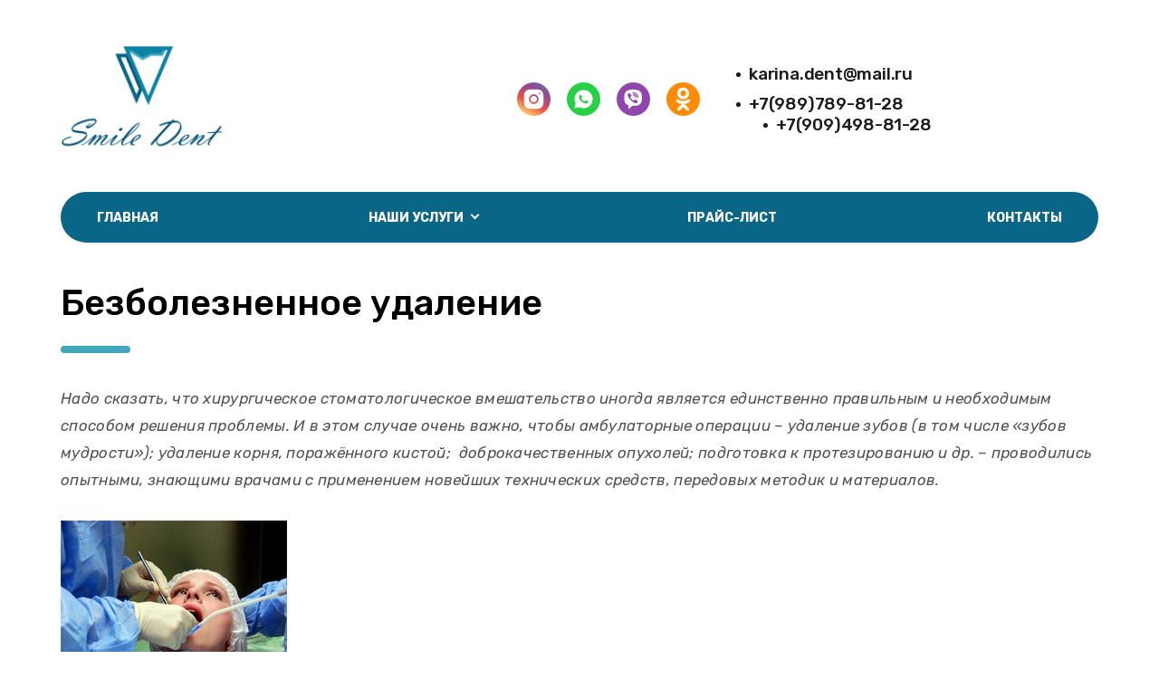

--- FILE ---
content_type: text/html; charset=UTF-8
request_url: https://smile-clinik.ru/page/bezboleznennoe_udalenie
body_size: 6457
content:
<!DOCTYPE html>
<html lang="ru">
<head>
    <meta http-equiv="Content-Type" content="text/html; charset=utf-8">
    <!-- Переключение IE в последнию версию, на случай если в настройках пользователя стоит меньшая -->
    <meta http-equiv="X-UA-Compatible" content="IE=edge">
    <!-- Адаптирование страницы для мобильных устройств -->
    <meta name="viewport" content="width=device-width, initial-scale=1, maximum-scale=1">
    <!-- Запрет распознования номера телефона -->
    <meta name="format-detection" content="telephone=no">
    <meta name="SKYPE_TOOLBAR" content="SKYPE_TOOLBAR_PARSER_COMPATIBLE">
    <!-- Заголовок страницы -->
    <title>Безболезненное удаление, Smile dent</title>
    <!-- Данное значение часто используют(использовали) поисковые системы -->
    <meta name="description" content="Стоматологические услуги, г.Черкесск, пл.Гутякулова 1">
    <meta name="keywords" content="Стоматологические услуги, Безболезненное удаление">
    <meta name="google-site-verification" content="">
    <!-- CSRF Token -->
    <meta name="csrf-token" content="DNHCE2LbVhRRvhWjelraDTqsa7NNwB8lZSVKDB94">
    <!-- Scripts -->
    <script src="/js/app.js"></script>
    <!-- Традиционная иконка сайта, размер 16x16, прозрачность поддерживается. Рекомендуемый формат: .ico или .png -->
    <link rel="shortcut icon" href="/storage/photos/7480/favicon.ico">
    <link
        href="https://fonts.googleapis.com/css2?family=Rubik:ital,wght@0,300;0,400;0,500;0,700;0,900;1,300;1,400;1,500;1,700;1,900&display=swap"
        rel="stylesheet">
    <link rel="stylesheet" href="/css/site/designs/1/fancybox.css">
    <link rel="stylesheet" href="/css/site/designs/1/owl.carousel.css">
    <link rel="stylesheet" href="/css/site/designs/1/ion.rangeSlider.css">
    <link rel="stylesheet" href="/css/site/designs/1/default/styles.css">
    <link rel="stylesheet" href="/css/site/designs/1/response_1185.css"
          media="(max-width: 1185px)">
    <link rel="stylesheet" href="/css/site/designs/1/response_1023.css"
          media="(max-width: 1023px)">
    <link rel="stylesheet" href="/css/site/designs/1/response_767.css"
          media="(max-width: 767px)">
    <link rel="stylesheet" href="/css/site/designs/1/response_479.css"
          media="(max-width: 479px)">
        <style>
        :root {
            --main_color1: #42a6be;
            --main_color2: #096687;
            --box-shadow-color: rgba(66, 166, 190, 0.54);
            --main_color_opacity: rgba(9, 102, 135, 0.1);
        }
    </style>
                    <style>
.advantages .item .icon {
    width: 120px;
    height: 120px;
background: #fff;
}
.first_section .info .title {
      font-size: 30px;
}
.services .service .name {
       font-size: 13px;
}
</style>
            <script>console.log('hello from header service 2')</script>
            <script>console.log('hello from header service 3')</script>
            <script>console.log('hello from header service 4')</script>
            <script>console.log('hello from header service 5')</script>
    </head>

<body class=" ">
<div id="app">
    <div class="wrap">
        <div class="main">
            <!-- Шапка -->
            <header>
                <button type="button" class="close">
                    <span></span>
                    <span></span>
                </button>
                <div class="mob_scroll">
                    <div class="info">
                        <div class="cont flex">
                            <div class="logo">
                                                                    <a href="/">
                                        <img src="/images/upload/sites/site_id_7351/logo/{F3C98CD4-9725-DC16-2CBA-4819BC623A2E}.png"
                                             alt="Smile dent, Стоматологические услуги">
                                    </a>
                                                            </div>
                                                            <div class="socials">
                                    <a href="https://www.instagram.com/smile_clinik" target="_blank" rel="noopener nofollow"><img src="/images/site/designs/1/ic_soc2.svg" alt=""></a>
	<a href="https://wa.me/79897898128" target="_blank" rel="noopener nofollow"><img src="/images/site/designs/1/ic_soc3.svg" alt=""></a>
	<a href="viber://add?number=79897898128" target="_blank" rel="noopener nofollow"><img src="/images/site/designs/1/ic_soc4.svg" alt=""></a>
	<a href="https://ok.ru/profile/571998486155" target="_blank" rel="noopener nofollow"><img src="/images/site/designs/1/ic_soc_ok.svg" alt=""></a>
                                </div>
                                                        <div class="contacts">
                                                                    <div class="email">
                                        <a href="mailto:karina.dent@mail.ru">karina.dent@mail.ru</a>
                                    </div>
                                                                <div class="phones">
                                                                                                                        <div>
                                                <a href="tel:+79897898128">+7(989)789-81-28</a>
                                            </div>
                                                                                                                                                                <div>
                                                <a href="tel:+79094988128">+7(909)498-81-28</a>
                                            </div>
                                                                                                                                                                                                                                                                    </div>
                            </div>
                        </div>
                    </div>
                    <div class="bottom">
    <div class="cont">
                                <ul class="menu flex">
                                                            <li class="item">
                            <a class=""
                               href="/">Главная</a>
                        </li>
                                                                                <li class="item">
                            <a href="javascript:void(0);" class="sub_link">
                                <span>Наши услуги</span>
                            </a>
                            <div class="sub_menu">
                                                                                                                                            <div class="item">
                                            <a class=""
                                               href="/page/lechenie">Лечение</a>
                                        </div>
                                    
                                                                                                            <div class="item">
                                            <a class=""
                                               href="/page/protezirovanie">Протезирование</a>
                                        </div>
                                    
                                                                                                            <div class="item">
                                            <a class=""
                                               href="/page/professionalnoe_otbelivanie">Профессиональное отбеливание</a>
                                        </div>
                                    
                                                                                                            <div class="item">
                                            <a class=""
                                               href="/page/lechenie_desen">Лечение десен</a>
                                        </div>
                                    
                                                                                                            <div class="item">
                                            <a class=""
                                               href="/page/implantologiya">Имплантология</a>
                                        </div>
                                    
                                                                                                            <div class="item">
                                            <a class="active"
                                               href="/page/bezboleznennoe_udalenie">Безболезненное удаление</a>
                                        </div>
                                    
                                                                                                            <div class="item">
                                            <a class=""
                                               href="/page/detskiy_stomatolog">Детский стоматолог</a>
                                        </div>
                                    
                                                            </div>
                        </li>
                                                                                <li class="item">
                            <a class=""
                               href="/page/prays_list">Прайс-лист</a>
                        </li>
                                                                                <li class="item">
                            <a class=""
                               href="/page/kontakty">Контакты</a>
                        </li>
                                                </ul>
            </div>
</div>
                </div>
            </header>
            <div class="mob_header">
                <div class="cont">
                    <div class="logo">
                        <a href="/">
                                                            <img src="/images/upload/sites/site_id_7351/logo/{F3C98CD4-9725-DC16-2CBA-4819BC623A2E}.png"
                                     alt="Smile dent, Стоматологические услуги">
                                                    </a>
                    </div>
                    <div class="bg">
                        <div class="contacts">
                                                                                                <a href="tel:+79897898128">
                                        <img
                                            data-src="/images/site/designs/1/ic_phone0.svg"
                                            alt="" class="lozad loaded"
                                            src="/images/site/designs/1/ic_phone0.svg"
                                            data-loaded="true">
                                    </a>
                                                                                                                                <a href="tel:+79094988128">
                                        <img
                                            data-src="/images/site/designs/1/ic_phone0.svg"
                                            alt="" class="lozad loaded"
                                            src="/images/site/designs/1/ic_phone0.svg"
                                            data-loaded="true">
                                    </a>
                                                                                                                                                                                                                                                <a href="mailto:karina.dent@mail.ru">
                                    <img
                                        data-src="/images/site/designs/1/ic_email.svg"
                                        alt=""
                                        class="lozad loaded"
                                        src="/images/site/designs/1/ic_email.svg"
                                        data-loaded="true">
                                </a>
                                                    </div>
                                                    <div class="socials">
                                <a href="https://www.instagram.com/smile_clinik" target="_blank" rel="noopener nofollow"><img src="/images/site/designs/1/ic_soc2.svg" alt=""></a>
	<a href="https://wa.me/79897898128" target="_blank" rel="noopener nofollow"><img src="/images/site/designs/1/ic_soc3.svg" alt=""></a>
	<a href="viber://add?number=79897898128" target="_blank" rel="noopener nofollow"><img src="/images/site/designs/1/ic_soc4.svg" alt=""></a>
	<a href="https://ok.ru/profile/571998486155" target="_blank" rel="noopener nofollow"><img src="/images/site/designs/1/ic_soc_ok.svg" alt=""></a>
                            </div>
                                            </div>
                    <button type="button" class="mob_menu_link">
                        <span></span>
                        <span></span>
                        <span></span>
                    </button>
                </div>
            </div>
            <section id="calendar_100273" class="poll block" 
    data-aos= fade-down
    data-aos-offset=&#039;200&#039;
    data-aos-delay=&#039;50&#039;
    data-aos-duration=&#039;1000&#039;
    data-aos-easing=ease-in-quad
    data-aos-mirror=&#039;true&#039;
    data-aos-once=&#039;false&#039;
    data-aos-anchor-placement=top-bottom>
    <div class="cont">
        <div class="block_head">
            <div class="title">Безболезненное удаление</div>
            <div class="desc"><p><em>Надо сказать, что хирургическое стоматологическое вмешательство иногда является единственно правильным и необходимым способом решения проблемы. И в этом случае очень важно, чтобы амбулаторные операции &ndash; удаление зубов (в том числе &laquo;зубов мудрости&raquo;); удаление корня, поражённого кистой; &nbsp;доброкачественных опухолей; подготовка к протезированию и др. &ndash; проводились опытными, знающими врачами с применением новейших технических средств, передовых методик и материалов.</em></p>
<p>&nbsp;</p>
<p><em><img src="https://1site.eu/storage/photos/7480/hirurgiya01.jpg" alt="" /></em></p>
<p><em>Современные методы&nbsp;позволяет в большинстве случаев избежать удаления зубов, но все же удаление зубов иногда необходимо.</em></p>
<p><em>Операцию по удалению зуба нужно производить только в самом крайнем случае, когда другие методы спасти зуб уже невозможны или когда зуб может являться причиной других, более грозных осложнений.</em></p>
<p><em><strong>ПОКАЗАНИЯ К УДАЛЕНИЮ:</strong></em></p>
<p><em>Достаточно частым показанием к удалению зуба бывает необходимость санации полости рта при наличии хронического периодонтита в стадии обострения, когда нельзя ликвидировать воспалительный очаг у верхушки зуба.</em></p>
<p><em>В некоторых случаях&nbsp;<strong>удаление зуба</strong>&nbsp;проводится для того, чтобы избежать более серьезных осложнений. Например, при наличии зубов, которые могут быть причиной кисты, воспаления или неврита тройничного нерва. Если зуб постоянно травмирует язык или слизистую оболочку щеки, а также мешает нормальному прикусу, такой зуб тоже лучше удалить.</em></p>
<p><em><strong>Удаляются многокорневые зубы</strong>, являющиеся причиной одонтогенного остеомиелита.</em></p>
<p><em>Хирургические операции по удалению зуба проводятся под эффективным обезболиванием с учетом всех противопоказаний.</em></p>
<p><em>Зубы удаляют когда они сильно разрушены кариесом, поражены запущенной болезнью пародонта (&ldquo;больные десны&rdquo;), были сломаны так, что их уже нельзя восстановить, неправильно расположены во рту (например, погруженный зуб мудрости) или при подготовке к ортодонтическому лечению.</em></p>
<p><em>Прежде, чем начать удаление зубов, врач-стоматолог осматривает полость рта, делает рентгеновские снимки больных зубов, оценивает их состояние.</em></p>
<p><strong><em>КАК ПОВОДИТСЯ ОПЕРАЦИЯ?</em></strong></p>
<p><em>Перед операцией удаления зуба операционное поле обрабатывают антисептиком. Проводится анестезия. Затем врач-стоматолог накладывает щипцы на корень зуба, расшатывает зуб и извлекает его. Далее производится ревизия лунки, сдавливаются края, чтоб уменьшить размер послеоперационной раны и накладывается марлевый шарик на 15-20 мин. Врач, убедившись, что кровотечения нет и лунка заполнена сгустком крови, отпускает пациента домой с рекомендациями по послеоперационному уходу за раной.</em></p>
<p><em><strong>После удаления зуба</strong>, соседние с ним зубы начинают постепенно смещаться, иногда весьма существенно, а это может сильно отразиться на общем состоянии зубов. Удаление даже одного-единственного зуба может создать серьезные проблемы с жеванием. Чтобы избежать этих осложнений врач-стоматолог порекомендует заменить удаленный зуб на искусственный.</em></p>
<p>&nbsp;</p>
<p><em><img src="https://1site.eu/storage/photos/7480/hirurgiya02.jpg" alt="" /></em></p>
<p><em>Учитывая все достижения стоматологии, имеющие место на сегодняшний день, большинство пациентов предпочитают заместить имеющийся дефект зубного ряда путем постановки зубного импланта, мостовидных или съемных протезов.</em></p>
<p><strong><em>УДАЛЕНИЕ ЗУБОВ МУДРОСТИ</em></strong></p>
<p><em>Если проблемным зубом является зуб мудрости, то его удаление относится к разряду сложных.</em></p>
<p><em>К удалению зубов прибегают в тех случаях, когда они неправильно расположены в зубном ряду, сохранить их не представляется возможным в силу значительного разрушения или угрозы возникновения таких осложнений, как неврит тройничного нерва, кисты, периодонтит, одонтогенный остеомиелит и др.&nbsp;</em></p>
<p>&nbsp;</p>
<p><em><img src="https://1site.eu/storage/photos/7480/hirurgiya03.jpg" alt="" /></em></p>
<p><em><strong>Проблемы с зубами мудрости</strong>&nbsp;часто возникают уже при их прорезывании. Прорезываются они в возрасте 18-25 лет (иногда &ndash; и гораздо позже), когда зубной ряд сформирован 28 зубами, что приводит к неправильному расположению зубов мудрости в зубном ряду (чаще смещаются нижние), погружению (неполное прорезывание с наклоном).Помимо этого, неправильное положение зубов мудрости может привести к повреждению соседних зубов, оказывая на них давление и приводя к повреждению их корней и рассасыванию, а также к их смещению и нарушению прикуса.</em></p>
<p><em>Правил, определяющих наиболее приемлемый возраст для удаления зуба мудрости, нет. Однако практика показывает, что чем раньше избавиться от этих зубов, тем меньше осложнений можно ожидать от них в будущем. Если имеются вполне серьезные причины для удаления зуба мудрости, его нужно удалить, как можно скорей. Предпочтительней удаление этих зубов тогда, когда их корни еще не сформировались, а кость, окружающая зуб мудрости, еще не очень плотная &ndash; это поздний подростковый или ранний юношеский возраст.</em></p>
<p><em>Если зуб мудрости занял неправильное положение или не полностью прорезался, то это приводит к перикорниту (воспаление окружающих зуб тканей), т.к. часть зуба находится под десной и в десневом кармане скапливаются остатки пищи, являющиеся прекрасной средой для размножения различных микроорганизмов. Зубы мудрости часто поражаются кариесом, т.к. между ним и вторым моляром также скапливаются остатки пищи и образуется зубной налет из-за того, что это пространство трудно вычистить зубной щеткой. При этом кариес поражает не только зуб мудрости, но и соседний с ним второй моляр.&nbsp;</em></p>
<p><em>Для опытных специалистов, работающих в нашей клинике, удаление зубов мудрости обычно не представляет серьезной проблемы.</em></p>
<p><em><strong>Рекомендации по уходу за раной, после удаления зуба:</strong></em></p>
<ul>
<li><em>воздержаться от приема пищи в течение 2-3 часов после удаления;</em></li>
<li><em>не полоскать рот</em></li>
<li><em>не принимать алкоголь, сауну в день операции;</em></li>
<li><em>не прикасаться к лунке языком и какими-либо предметами;</em></li>
<li><em>не принимать горячую пищу.</em></li>
</ul>
<p><em><strong>Противопоказания к удалению зуба:</strong></em></p>
<ol>
<li><em>Сердечно-сосудистые заболевания в период обострения.</em></li>
<li><em>Инфекционный гепатит в острой стадии.</em></li>
<li><em>Острый лейкоз, агранулоцитоз.</em></li>
<li><em>Гемаррагические диатезы.</em></li>
<li><em>Психические заболевания в период обострения.</em></li>
<li><em>Острое нарушение мозгового кровообращения.</em></li>
<li><em>Острые инфекции (грипп, острый катар верхних дыхательных путей), в том числе высококонтагиозные и особо опасные.</em></li>
<li><em>Гнойно-воспалительные процессы.</em></li>
<li><em>1, 2, 9-й месяцы беременности.</em></li>
</ol>
<p><em>Мы знаем, как помочь Вам справиться с любой, даже самой сложной ситуацией, у нас есть для этого все условия.&nbsp;</em><em>Для нас значимо, чтобы все процедуры, в частности, удаление зубов, проходили для Вас максимально комфортно и безболезненно.</em></p></div>
        </div>
    </div>
</section>
    </div>
<!-- Подвал -->
<footer>
    <div class="cont">
                    <ul class="links">
                                    <li><a href="/page/glavnaya">Главная</a></li>
                                    <li><a href="/page/lechenie">Лечение</a></li>
                                    <li><a href="/page/protezirovanie">Протезирование</a></li>
                                    <li><a href="/page/professionalnoe_otbelivanie">Профессиональное отбеливание</a></li>
                                    <li><a href="/page/lechenie_desen">Лечение десен</a></li>
                                    <li><a href="/page/implantologiya">Имплантология</a></li>
                                    <li><a href="/page/bezboleznennoe_udalenie">Безболезненное удаление</a></li>
                                    <li><a href="/page/detskiy_stomatolog">Детский стоматолог</a></li>
                                    <li><a href="/page/prays_list">Прайс-лист</a></li>
                                    <li><a href="/page/kontakty">Контакты</a></li>
                            </ul>
                <a href="https://1site.eu" target="_blank">Вход для администратора</a>
                            <div class="creator">
                Работает на платформе
                <a href="http://портал.рф" target="_blank">Портал.РФ</a>
            </div>
                <div class="creator">
                    Последние обновление сайта
                    <a href="javascript:void(0);" target="_blank">: 2021-02-01 08:09:48</a>
                </div>
            <div class="support">
                <a href="http://поддержка.портал.рф" target="_blank">Центр поддержки пользователей</a>
            </div>
            <div class="copyright">
                <img src="https://metrika.1site.eu/counter.php">
            </div>
                    <div class="copyright"></div>
    </div>
</footer>
<!-- End Подвал -->
</div>
<div class="buttonUp">
    <button type="button"></button>
</div>
<div class="overlay"></div>
<div class="supports_error">
    Ваш браузер устарел рекомендуем обновить его до последней версии<br> или использовать другой более современный.
</div>
</div>
<!-- Подключение javascript файлов -->
<script src="/js/site/designs/1/jquery-migrate-1.4.1.min.js"></script>
<script src="/js/site/designs/1/jquery.mask.min.js"></script>
<script src="https://cdnjs.cloudflare.com/ajax/libs/modernizr/2.8.3/modernizr.min.js"></script>
<script src="/js/site/designs/1/lozad.min.js"></script>
<script src="/js/site/designs/1/owl.carousel.min.js"></script>
<script src="/js/site/designs/1/inputmask.min.js"></script>
<script src="/js/site/designs/1/nice-select.js"></script>
<script src="/js/site/designs/1/flexmenu.min.js"></script>
<script src="/js/site/designs/1/fancybox.min.js"></script>
<script src="/js/site/designs/1/ion.rangeSlider.min.js"></script>
<script src="/js/site/designs/1/countdown.js"></script>
<script src="/js/site/designs/1/before-after.min.js"></script>
<script src="/js/site/designs/1/functions.js"></script>
<script src="/js/site/designs/1/scripts.js"></script>
<script src="/js/site/designs/1/products.filter.js"></script>
<script src="/js/site/designs/1/file.js"></script>
<script>console.log('hello from footed service 1')</script>
<script>console.log('hello from footed service 2')</script>
<script>console.log('hello from footed service 3')</script>
<script>console.log('hello from footed service 4')</script>
<script>console.log('hello from footed service 5')</script>

</body>
</html>


--- FILE ---
content_type: text/css
request_url: https://smile-clinik.ru/css/site/designs/1/default/styles.css
body_size: 16802
content:
* {
    box-sizing: border-box;
    margin: 0;
    padding: 0;
}

*:before,
*:after {
    box-sizing: border-box;
}

img {
    border: none;
}

textarea {
    overflow: auto;
}

input,
textarea,
input:active,
textarea:active {
    -webkit-border-radius: 0;
    border-radius: 0;
    outline: none transparent !important;
    box-shadow: none;
    -webkit-appearance: none;
    appearance: none;
    -moz-outline: none !important;
}

input[type=submit],
button[type=submit],
input[type=reset],
button[type=reset] {
    -webkit-border-radius: 0;
    -webkit-appearance: none;
}

:focus {
    outline: none;
}

:hover,
:active {
    -webkit-tap-highlight-color: rgba(0, 0, 0, 0);
    -webkit-touch-callout: none;
}

::-ms-clear {
    display: none;
}

/*---------------    Main styles---------------*/
:root {
    --bg: #fff;
    --aside_width: 237px;
    --scroll_width: 17px;
    --text_color: #444;
    --font_size: 17px;
    --font_size_title: 40px;
    --font_family: 'Rubik', 'Arial', sans-serif;
	--box-shadow-color: rgba(255, 44, 44, .54);
    --main_color1: #fc0404;
    --main_color2: #2192e9;
    --main_color_opacity: #e9f7ff;

}

.clear {
    clear: both;
}

.left {
    float: left;
}

.right {
    float: right;
}

html {
    height: 100%;
    background: var(--bg);
    -webkit-font-smoothing: antialiased;
    -moz-osx-font-smoothing: grayscale;
    -ms-text-size-adjust: 100%;
    -webkit-text-size-adjust: 100%;
}

body {
    color: var(--text_color);
    font-family: var(--font_family);
    font-size: var(--font_size);
    height: 100%;
    -webkit-tap-highlight-color: transparent;
    -webkit-touch-callout: none;
    -webkit-overflow-scrolling: touch;
    text-rendering: optimizeLegibility;
    text-decoration-skip: objects;
}

body.lock {
    position: fixed;
    overflow: hidden;
    width: 100%;
    height: 100%;
}

.wrap {
    position: relative;
    display: flex;
    overflow: hidden;
    flex-direction: column;
    min-width: 360px;
    min-height: 100%;
}

.main {
    flex: 1 0 auto;
}

.cont {
    width: 100%;
    max-width: 1186px;
    margin: 0 auto;
    padding: 0 20px;
}

.compensate-for-scrollbar {
    margin-right: var(--scroll_width) !important;
}

.lozad {
    transition: .5s linear;
    opacity: 0;
}

.lozad.loaded {
    opacity: 1;
}

.flex {
    display: flex;
    justify-content: flex-start;
    align-items: flex-start;
    align-content: flex-start;
    flex-wrap: wrap;
}

.content_flex.flex,
.content_flex>.cont.flex {
    justify-content: space-between;
    align-items: stretch;
    align-content: stretch;
}

.content_flex .content {
    position: relative;
    width: calc(100% - var(--aside_width) - 42px);
}

.content_flex .content> :first-child {
    margin-top: 0;
}

.content_flex .content> :last-child {
    margin-bottom: 0;
}

.block {
    margin-bottom: 120px;
}

.block.no_margin {
    margin-bottom: 0 !important;
}

.block_head {
    display: flex;
    width: 100%;
    margin-bottom: 37px;
    justify-content: flex-start;
    align-items: center;
    align-content: center;
    flex-wrap: wrap;
}

.block_head.center {
    text-align: center;
    justify-content: center;
}

.block_head.center .title {
    width: 100%;
}

.block_head.center .title:after {
    right: 0;
    margin: auto;
}

.block_head.center .desc {
    width: 660px;
    max-width: 100%;
}

.block_head .title {
    color: #000;
    font-size: var(--font_size_title);
    font-weight: 500;
    line-height: 47px;
    position: relative;
    padding-bottom: 32px;
}

.block_head .title:after {
    position: absolute;
    bottom: 0;
    left: 0;
    display: block;
    width: 77px;
    height: 8px;
    content: '';
    border-radius: 5px;
    background: var(--main_color1);
}

.block_head .desc {
    color: #525252;
    line-height: 30px;
    margin-top: 35px;
    letter-spacing: .3px;
    width: 100%;
}

.block_head .link {
    color: #fff;
    font-size: 13px;
    font-weight: bold;
    line-height: 49px;
    display: inline-block;
    min-width: 206px;
    height: 49px;
    margin-top: 41px;
    padding: 0 40px;
    text-align: center;
    vertical-align: top;
    text-decoration: none;
    letter-spacing: 2px;
    border-radius: 25px;
    background:var(--main_color1);
    box-shadow: 0 9px 23px var(--box-shadow-color);
}

.block_head .all_link {
    color: #fff;
    font-size: 14px;
    font-weight: bold;
    line-height: 54px;
    display: inline-block;
    margin-left: auto;
    padding: 0 53px;
    text-align: center;
    vertical-align: top;
    text-decoration: none;
    letter-spacing: 2px;
    border-radius: 27px;
    background:var(--main_color1);
    box-shadow: 0 10px 25px var(--box-shadow-color);
}

.form {
    --form_border_color: var(--main_color2);
    --form_focus_color: var(--main_color2);
    --form_error_color: red;
    --form_success_color: green;
    --form_border_radius: 25px;
    --form_bg_color: #eef9ff;
    --form_placeholder_color: #909090;
}

.form ::-webkit-input-placeholder {
    color: var(--form_placeholder_color);
}

.form :-moz-placeholder {
    color: var(--form_placeholder_color);
}

.form :-ms-input-placeholder {
    color: var(--form_placeholder_color);
}

.form .columns {
    display: flex;
    margin-left: calc(var(--form_columns_offset) * -1);
    justify-content: flex-start;
    align-items: flex-start;
    align-content: flex-start;
    flex-wrap: wrap;
    --form_columns_offset: 20px;
}

.form .columns>* {
    width: calc(50% - var(--form_columns_offset));
    margin-left: var(--form_columns_offset);
}

.form .columns>*.width1of3 {
    width: calc(33.333% - var(--form_columns_offset));
}

.form .columns>*.width2of3 {
    width: calc(66.666% - var(--form_columns_offset));
}

.form .columns>*.width3of3 {
    width: calc(100% - var(--form_columns_offset));
}

.form .columns>*.width1of4 {
    width: calc(25% - var(--form_columns_offset));
}

.form .columns>*.width2of4 {
    width: calc(50% - var(--form_columns_offset));
}

.form .columns>*.width3of4 {
    width: calc(75% - var(--form_columns_offset));
}

.form .columns>*.width4of4 {
    width: calc(100% - var(--form_columns_offset));
}

.form .line {
    margin-bottom: 18px;
}

.form .label {
    color: #000;
    line-height: 21px;
    margin-bottom: 7px;
    letter-spacing: .35px;
}

.form .field {
    position: relative;
}

.form .input {
    color: var(--text_color);
    font: var(--font_size) var(--font_family);
    display: block;
    width: 100%;
    height: 49px;
    padding: 0 20px;
    transition: .2s linear;
    letter-spacing: .3px;
    border: 1px solid var(--form_border_color);
    border-radius: var(--form_border_radius);
    background: var(--form_bg_color);
}

.form textarea {
    color: var(--text_color);
    font: var(--font_size)/30px var(--font_family);
    display: block;
    width: 100%;
    height: 134px;
    padding: 7px 20px;
    resize: none;
    transition: .2s linear;
    border: 1px solid var(--form_border_color);
    border-radius: var(--form_border_radius);
    background: var(--form_bg_color);
}

.form .input:focus,
.form textarea:focus {
    border-color: var(--form_focus_color);
}

.form .success {
    border-color: var(--form_success_color);
}

.form .error {
    border-color: var(--form_error_color);
}

.form input[type=checkbox],
.form input[type=file] {
    display: none;
}

.form input[type=checkbox]+label {
    color: rgba(0, 0, 0, .5);
    font-size: 15px;
    line-height: 19px;
    position: relative;
    display: flex;
    min-height: 24px;
    padding-left: 36px;
    cursor: pointer;
    justify-content: flex-start;
    align-items: center;
    align-content: center;
    flex-wrap: wrap;
}

.form input[type=checkbox]+label:before {
    position: absolute;
    top: 0;
    left: 0;
    display: block;
    width: 24px;
    height: 24px;
    content: '';
    transition: .2s linear;
    border: 2px solid #ccc;
    border-radius: 7px;
    background: #fff;
}

.form input[type=checkbox]+label i {
    position: absolute;
    top: 4px;
    left: 4px;
    display: block;
    width: 17px;
    height: 17px;
    content: '';
    transition: .2s linear;
    opacity: 0;
}

.form input[type=checkbox]:checked+label i {
    opacity: 1;
}
.form input[type=checkbox]:checked+label i svg *{
    fill: var(--main_color1);
}
.form input[type=file]+label {
    color: #fff;
    font-size: 10px;
    font-weight: bold;
    line-height: 48px;
    display: inline-block;
    width: 155px;
    height: 48px;
    cursor: pointer;
    text-align: center;
    vertical-align: top;
    letter-spacing: 1.32px;
    border-radius: 18px;
    background:var(--main_color1);
    box-shadow: 0 7px 17px var(--box-shadow-color);
}

.form .file .list {
    display: flex;
    margin-top: 30px;
    margin-bottom: -20px;
    margin-left: -25px;
    justify-content: flex-start;
    align-items: flex-start;
    align-content: flex-start;
    flex-wrap: wrap;
}
.form .file .list .list-item{
    display: flex;
    margin-left: 25px;
}
.form .file .list .list-item svg *{
    fill: var(--main_color1);
}
.form .file .list .item {
    color: #7c7c7c;
    font-size: 12px;
    font-weight: 500;
    line-height: 15px;
    display: flex;
    flex-direction: column;
    min-height: 28px;
    margin-bottom: 20px;
    padding-left: 10px;
    text-align: left;
    justify-content: flex-start;
    align-items: center;
    align-content: center;
    flex-wrap: wrap;
}

.form .file .list .item>* {
    width: 100%;
    text-align: left;
}

.form .file .list .item .del {
    color: #e23f4c;
    font-family: var(--font_family);
    font-size: 9px;
    line-height: 11px;
    display: inline-block;
    margin-top: 3px;
    cursor: pointer;
    vertical-align: top;
    border: none;
    background: none;
}

.form .bottom {
    display: flex;
    justify-content: space-between;
    align-items: center;
    align-content: center;
    flex-wrap: wrap;
}

.form .bottom .agree {
    width: calc(100% - 175px);
}

.form .bottom .submit {
    width: 155px;
}

.form .submit {
    display: flex;
    justify-content: flex-start;
    align-items: center;
    align-content: center;
    flex-wrap: wrap;
}

.form .submit_btn {
    color: #fff;
    font: 700 10px/39px var(--font_family);
    display: inline-block;
    min-width: 155px;
    height: 37px;
    padding: 0 30px;
    cursor: pointer;
    transition: .2s linear;
    vertical-align: top;
    letter-spacing: 1.32px;
    text-transform: uppercase;
    border: none;
    border-radius: 18px;
    background:var(--main_color1);
    box-shadow: 0 7px 17px var(--box-shadow-color);
}

.text_block {
    line-height: 35px;
    letter-spacing: .3px;
}

.text_block> :last-child,
.text_block blockquote> :last-child,
.text_block q> :last-child {
    margin-bottom: 0 !important;
}

.text_block> :first-child,
.text_block blockquote> :first-child,
.text_block q> :first-child {
    /*margin-top: 0 !important;*/
}

.text_block p,
.text_block img,
.text_block blockquote,
.text_block q {
    margin-bottom: 30px;
}

.text_block img {
    display: block;
    max-width: 100%;
    border-radius: 28px;
}

.text_block img.left {
    max-width: calc(50% - 36px);
    margin-top: 4px;
    margin-right: 36px;
}

.text_block img.right {
    max-width: calc(50% - 36px);
    margin-top: 4px;
    margin-left: 36px;
}

.text_block img.loaded {
    height: auto !important;
}

.text_block blockquote,
.text_block q {
    color: #0b162b;
    font-weight: 500;
    font-style: italic;
    display: block;
}

.text_block b,
.text_block strong {
    font-weight: 500;
}

.text_block a {
    color: #5cabe8;
    transition: .2s linear;
}

.text_block a:hover {
    text-decoration: none;
}

.pagination {
    display: flex;
    margin-top: 44px;
    justify-content: flex-start;
    align-items: center;
    align-content: center;
    flex-wrap: wrap;
}

.pagination.center {
    justify-content: center;
}

.pagination.alignright {
    justify-content: flex-end;
}

.pagination a {
    color: #95A3B3;
    font-size: 12px;
    font-weight: normal;
    line-height: 36px;
    display: inline-block;
    width: 36px;
    height: 36px;
    transition: .2s linear;
    text-align: center;
    vertical-align: top;
    text-decoration: none;
    border-radius: 5px;
    background: #fff;
    border: 1px solid var(--main_color2);
    margin-right: 1px;
}
.pagination span{
    color: #95A3B3;
    width: 36px;
    text-align: center;
}

.pagination a:hover {
    background: var(--main_color2);
    font-weight: bold;
    color:#fff;
}

.pagination a.active {
    background: var(--main_color2);
    font-weight: bold;
    color:#fff;
}

.pagination .prev,
.pagination .next {
    background: var(--main_color2);
    width: 36px;
    height: 36px;
    border-radius: 5px;
    line-height: 40px;
}
.pagination .next{
    margin-left:8px;
}
.pagination .prev {
    margin-right: 8px;
}

.pagination .prev:hover,
.pagination .next:hover {
    opacity: 1;
}

.buttonUp {
    position: fixed;
    z-index: 999;
    right: 20px;
    bottom: 20px;
    display: none;
}

.buttonUp button {
    position: relative;
    display: block;
    width: 50px;
    height: 50px;
    cursor: pointer;
    border: none;
    border-radius: 50%;
    background: var(--main_color1) url(../../../../../images/site/designs/1/ic_buttonUp.png) 50% calc(50% - 1px)/30px 30px no-repeat;
}

.overlay {
    position: fixed;
    z-index: 100;
    top: 0;
    left: 0;
    display: none;
    width: 100%;
    height: 100vh;
    opacity: .99;
    background: #000;
}

.supports_error {
    font-family: 'Arial', sans-serif;
    font-size: 20px;
    line-height: 30px;
    position: fixed;
    z-index: 1000;
    top: 0;
    left: 0;
    display: none;
    width: 100%;
    height: 100%;
    padding: 20px;
    text-align: center;
    background: #fff;
    justify-content: center;
    align-items: center;
    align-content: center;
    flex-wrap: wrap;
}

.supports_error.show {
    display: flex;
}

/*---------------   Header---------------*/
header {
    position: relative;
    z-index: 99;
    top: 0;
    left: 0;
    width: 100%;
    margin-bottom: 43px;
}

header>.close {
    position: absolute;
    top: 0;
    left: 100%;
    display: none;
    width: 50px;
    height: 50px;
    padding: 13px;
    cursor: pointer;
    border: none;
    background: none;
    justify-content: center;
    align-items: center;
    align-content: center;
    flex-wrap: wrap;
}

header.show>.close {
    display: flex;
}

header>.close span {
    position: relative;
    display: block;
    width: 100%;
    height: 2px;
    background: #fff;
}

header>.close span:nth-child(1) {
    top: 1px;
    transform: rotate(45deg);
}

header>.close span:nth-child(2) {
    top: -1px;
    transform: rotate(-45deg);
}

header .info {
    padding: 49px 0 43px;
}

header .info .cont.flex {
    justify-content: space-between;
    align-items: center;
    align-content: center;
    flex-wrap: nowrap;
}

header .logo {
    width: 100%;
    max-width: 510px;
}

header .logo
 {
    color: var(--main_color2);
    font-size: 16px;
    line-height: 21px;
    display: inline-block;
    vertical-align: top;
    text-decoration: none;
    letter-spacing: 2.49px;
    text-transform: uppercase;
}
header .logo a{
    text-decoration: none;
    color: var(--main_color1);
}

header .logo .name {
    color: var(--main_color1);
    font-size: 16px;
    font-weight: bold;
    line-height: 16px;
    transition: 0.3s;
    letter-spacing: -1.36px;
}

header .logo img {
    display: block;
    max-width: 100%;
    max-height: 120px;
}

header .socials {
    display: flex;
    margin-left: 40px;
    justify-content: flex-start;
    align-items: center;
    align-content: center;
    flex-wrap: wrap;
    flex-shrink: 0;
}

header .socials a {
    display: block;
}

header .socials a.more{
    background-color: var(--main_color1);
    border-radius: 50%;
    position: relative;
}
header .socials a.more .arrow{
    position: absolute;
    padding: 0px 15px 0 150px;
    padding-bottom: 10px;
    top: 32px;
    right: 0;
    display: none;
}

header .socials a.more svg{
    fill:var(--main_color1);
}

header .socials a.more .more_block{
    background: #FFFFFF;
    box-shadow: 0px 12px 23px rgba(0, 0, 0, 0.14);
    border-radius: 15px;
    position: absolute;
    top: 60px;
    padding: 15px;
    right: 0;
    z-index: 100;
    display: none;
}

header .socials a.more.active .more_block{
    display: flex;
}
header .socials a.more.active .arrow{
    display: block;
}

header .socials a+a {
    margin-left: 18px;
}

header .socials img {
    display: block;
    width: 37px;
    height: 37px;
}

header .contacts {
    color: #1b1b1b;
    font-size: 19px;
    font-weight: 500;
    line-height: 23px;
    margin-left: 40px;
    letter-spacing: -.21px;
    flex-shrink: 0;
    /* -- start 4 numbers -- */
    max-width: 400px;
    /* -- end 4 numbers -- */
}

header .contacts a {
    color: #1b1b1b;
    display: inline-block;
    vertical-align: top;
    white-space: normal;
    text-decoration: none;
}

header .contacts .email {
    position: relative;
    padding-left: 14px;
}

header .contacts .email:before {
    position: absolute;
    top: 10px;
    left: 0;
    display: block;
    width: 5px;
    height: 5px;
    content: '';
    border-radius: 50%;
    background: #1b1b1b;
}

header .contacts .email a:hover {
    text-decoration: underline;
}
header .contacts > div:first-child{
    margin-bottom: 10px;
}
header .contacts .phones {
    display: flex;
    justify-content: flex-start;
    align-items: center;
    align-content: center;
    flex-wrap: wrap;
}

header .contacts .phones>* {
    position: relative;
    padding-left: 14px;
}

/* -- start 4 numbers -- */

/*header .contacts .phones>*+* {
    margin-left: 30px;
}*/
header .contacts .phones>div:nth-child(even) {
    margin-left: 30px;
}
/* -- end 4 numbers -- */


header .contacts .phones>*:before {
    position: absolute;
    top: 10px;
    left: 0;
    display: block;
    width: 5px;
    height: 5px;
    content: '';
    border-radius: 50%;
    background: #1b1b1b;
}

header .menu {
    border-radius: 28px;
    background: var(--main_color2);
    justify-content: space-between;
    align-items: stretch;
    align-content: stretch;
}

header .menu .item {
    position: relative;
    display: block;
    list-style-type: none;
}

header .menu .item>a {
    color: #fff;
    font-size: 14px;
    font-weight: bold;
    line-height: 17px;
    display: flex;
    height: 56px;
    padding: 15px 40px;
    transition: background .2s linear;
    text-decoration: none;
    text-transform: uppercase;
    border-radius: 28px;
    justify-content: center;
    align-items: center;
    align-content: center;
    flex-wrap: nowrap;
}

header .menu .item>a span {
    position: relative;
    padding-right: 15px;
}

header .menu .item>a span:after {
    position: absolute;
    top: 50%;
    right: -1px;
    display: block;
    width: 7px;
    height: 7px;
    margin-top: -6px;
    content: '';
    transform: rotate(-45deg);
    border-bottom: 2px solid #fff;
    border-left: 2px solid #fff;
}

header .menu .item:hover>a,
header .menu .item>a.active {
    background: var(--main_color1);
}

header .menu .sub_menu,
header .menu .item:hover>a.touch_link+.sub_menu {
    position: absolute;
    z-index: 99;
    top: calc(100% + 30px);
    left: 0;
    visibility: hidden;
    min-width: auto;
    transition: .2s linear;
    opacity: 0;
    border-radius: 28px;
    background: var(--main_color2);
}

header .menu .item:hover .sub_menu,
header .menu .item>a.touch_link+.sub_menu.show {
    top: 100%;
    visibility: visible;
    opacity: 1;
}

header .menu .sub_menu a {
    color: #fff;
    font-size: 14px;
    font-weight: bold;
    line-height: 17px;
    display: flex;
    height: 56px;
    padding: 15px 40px;
    transition: background .2s linear;
    white-space: nowrap;
    text-decoration: none;
    text-transform: uppercase;
    border-radius: 28px;
    justify-content: center;
    align-items: center;
    align-content: center;
    flex-wrap: nowrap;
}

header .menu .sub_menu a:hover,
header .menu .sub_menu a.active {
    background: var(--main_color1);
}

header .menu .flexMenu-viewMore {
    position: relative;
    list-style-type: none;
}

header .menu .flexMenu-viewMore>a {
    color: #fff;
    font-size: 14px;
    font-weight: bold;
    line-height: 17px;
    display: flex;
    height: 56px;
    padding: 15px 40px;
    transition: background .2s linear;
    text-decoration: none;
    text-transform: uppercase;
    border-radius: 28px;
    justify-content: center;
    align-items: center;
    align-content: center;
    flex-wrap: nowrap;
}

header .menu .flexMenu-viewMore>a span {
    position: relative;
    padding-right: 15px;
}

header .menu .flexMenu-viewMore>a span:after {
    position: absolute;
    top: 50%;
    right: -1px;
    display: block;
    width: 7px;
    height: 7px;
    margin-top: -6px;
    content: '';
    transform: rotate(-45deg);
    border-bottom: 2px solid #fff;
    border-left: 2px solid #fff;
}

header .menu .flexMenu-viewMore:hover>a,
header .menu .flexMenu-viewMore.active>a {
    background: var(--main_color1);
}

header .menu .flexMenu-popup {
    z-index: 9;
    top: calc(100% + 0px);
    right: 0;
    left: auto;
    min-width: 100%;
    padding: 0;
    border-radius: 28px;
    background: var(--main_color2);
}

header .menu .flexMenu-popup>* {
    display: block;
    list-style-type: none;
}

header .menu .flexMenu-popup .item {
    width: 100%;
}

header .menu .flexMenu-popup .item a {
    color: #fff;
    font-size: 14px;
    font-weight: bold;
    line-height: 17px;
    display: flex;
    height: 56px;
    padding: 15px 40px;
    transition: background .2s linear;
    white-space: nowrap;
    text-decoration: none;
    text-transform: uppercase;
    justify-content: center;
    align-items: center;
    align-content: center;
    flex-wrap: nowrap;
}

header .menu .flexMenu-popup .item:first-child a {
    border-top-left-radius: 29px;
    border-top-right-radius: 29px;
}

header .menu .flexMenu-popup .item:last-child a {
    border-bottom-right-radius: 29px;
    border-bottom-left-radius: 29px;
}

header .menu .flexMenu-popup .item>a .icon {
    display: none;
}

header .menu .flexMenu-popup .item a:hover,
header .menu .flexMenu-popup .item a.active {
    background: var(--main_color1);
}

header .menu .flexMenu-popup .sub_menu,
header .menu .flexMenu-popup .item:hover>a.touch_link+.sub_menu {
    top: 0;
    right: calc(100% + 30px);
    left: auto;
}

header .menu .flexMenu-popup .item:hover .sub_menu,
header .menu .flexMenu-popup .item>a.touch_link+.sub_menu.show {
    top: 0;
    right: 100%;
}

.mob_header {
    display: none;
    margin-bottom: 20px;
    padding: 35px 0;
}

.mob_header .cont {
    display: flex;
    justify-content: space-between;
    align-items: center;
    align-content: center;
    flex-wrap: nowrap;
}

.mob_header .logo {
    max-width: 240px;
    margin-right: auto;
}

.mob_header .logo,
.mob_header .logo a {
    color: var(--main_color2);
    font-size: 2.3vw;
    line-height: 2.3vw;
    display: inline-block;
    vertical-align: top;
    text-decoration: none;
    letter-spacing: 4px;
    text-transform: uppercase;
}

.mob_header .logo .name {
    color: var(--main_color1);
    font-size: 5vw;
    font-weight: bold;
    line-height: 5vw;
    letter-spacing: -2.5px;
}

.mob_header .logo img {
    display: block;
    max-width: 180px;
    max-height: 100px;
}

.mob_header .bg {
    display: flex;
    justify-content: flex-start;
    align-items: center;
    align-content: center;
    flex-wrap: wrap;
}

.mob_header .contacts {
    display: flex;
    justify-content: flex-start;
    align-items: center;
    align-content: center;
    flex-wrap: wrap;
}

.mob_header .contacts a {
    display: flex;
    width: 35px;
    height: 35px;
    padding: 8px;
    border-radius: 50%;
    background:var(--main_color1);
    box-shadow: 0 5px 13px var(--box-shadow-color);
    justify-content: center;
    align-items: center;
    align-content: center;
    flex-wrap: wrap;
}

.mob_header .contacts a+a {
    margin-left: 15px;
}

.mob_header .contacts a img {
    display: block;
    max-width: 100%;
    max-height: 100%;
}

.mob_header .socials {
    display: flex;
    justify-content: flex-start;
    align-items: center;
    align-content: center;
    flex-wrap: wrap;
}

.mob_header .socials a {
    display: block;
}

.mob_header .socials,
.mob_header .socials a+a {
    margin-left: 15px;
}

.mob_header .socials img {
    display: block;
    width: 35px;
    height: 35px;
}


.mob_header .socials a.more{
    background-color: var(--main_color1);
    border-radius: 50%;
    position: relative;
}
.mob_header .socials a.more .arrow{
    position: absolute;
    padding: 0px 12px;
    padding-bottom: 10px;
    top: 32px;
    display: none;
}

.mob_header .socials a.more svg{
    fill:var(--main_color1);
}

.mob_header .socials a.more .more_block{
    background: #FFFFFF;
    box-shadow: 0px 12px 23px rgba(0, 0, 0, 0.14);
    border-radius: 15px;
    position: absolute;
    top: 60px;
    padding: 15px;
    right: 0;
    z-index: 100;
    display: none;
}

.mob_header .socials a.more.active .more_block{
    display: flex;
}
.mob_header .socials a.more.active .arrow{
    display: block;
}

.mob_header .mob_menu_link {
    display: flex;
    width: 64px;
    height: 64px;
    margin-left: 40px;
    padding: 15px;
    cursor: pointer;
    border: none;
    border-radius: 22px;
    background: var(--main_color2);
    justify-content: center;
    align-items: center;
    align-content: center;
    flex-wrap: wrap;
}

.mob_header .mob_menu_link span {
    position: relative;
    display: block;
    width: 100%;
    height: 3px;
    transition: .2s linear;
    border-radius: 2px;
    background: #fff;
}

.mob_header .mob_menu_link span:nth-child(2) {
    width: calc(100% - 10px);
    margin-right: 10px;
}

.mob_header .mob_menu_link span+span {
    margin-top: 6px;
}

/*---------------   Sidebar---------------*/
aside {
    position: relative;
    width: var(--aside_width);
    max-width: 100%;
}

aside .block {
    margin-bottom: 32px !important;
    border-radius: 30px;
    background: var(--main_color_opacity);
}

aside .block .title {
    color: #000;
    font-size: 14px;
    font-weight: 500;
    line-height: 17px;
    position: relative;
    display: flex;
    padding: 22px 20px 20px;
    border-bottom: 1px solid rgba(151, 151, 151, .21);
    justify-content: space-between;
    align-items: center;
    align-content: center;
    flex-wrap: wrap;
}

aside .block .title .close {
    width: 24px;
    height: 24px;
    margin-left: auto;
    cursor: pointer;
    border: none;
    border-radius: 4px;
    background: #c8c8c8 url(../../../../../images/site/designs/1/ic_close.svg) 50% no-repeat;
    display: none;
}

aside .block .data {
    padding: 20px;
}

aside .mob_filter_link {
    color: #fff;
    font-family: var(--font_family);
    font-size: 13px;
    font-weight: 500;
    line-height: 15px;
    display: none;
    width: 167px;
    height: 41px;
    cursor: pointer;
    border: none;
    border-radius: 21px;
    background: var(--main_color2);
    justify-content: center;
    align-items: center;
    align-content: center;
    flex-wrap: wrap;
}

aside .mob_filter_link img {
    display: block;
    margin-right: 10px;
}

aside .search {
    margin-bottom: 15px;
}
/* change form tag to div */
aside .search .search-form {
    display: flex;
    justify-content: space-between;
    align-items: center;
    align-content: center;
    flex-wrap: wrap;
}

aside .search ::-webkit-input-placeholder,
aside .search :-moz-placeholder,
aside .search :-ms-input-placeholder {
    color: #898989;
}

aside .search .input {
    color: var(--text_color);
    font-family: var(--font_family);
    font-size: 12px;
    line-height: 14px;
    display: block;
    width: calc(100% - 57px);
    height: 51px;
    padding: 0 20px;
    border: none;
    border-radius: 15px;
    background: #fff;
    box-shadow: 0 13px 19px rgba(0, 0, 0, .14);
}

aside .search .submit_btn {
    display: flex;
    width: 51px;
    height: 51px;
    cursor: pointer;
    border: none;
    border-radius: 13px;
    background:var(--main_color1);
    box-shadow: 0 10px 25px var(--box-shadow-color);
    justify-content: center;
    align-items: center;
    align-content: center;
    flex-wrap: wrap;
}

aside .search .submit_btn img {
    display: block;
    max-width: 100%;
    max-height: 100%;
}

aside .cats .data>*+* {
    margin-top: 5px;
}
aside .cats .data .data2{
    max-height: 310px;
    position: relative;
    z-index: 2;
    overflow-y: auto;
}

aside .cats .data .data2::-webkit-scrollbar {
  width: 7px;
}
aside .cats .data .data2::-webkit-scrollbar-track {
  background: #eaeaea;
  -webkit-border-radius: 10px;
  border-radius: 10px;
}
aside .cats .data .data2::-webkit-scrollbar-thumb {
  background: #C8C8C8;
  -webkit-border-radius: 10px;
  border-radius: 10px;
}


aside .cats label {
    color: #000;
    font-size: 15px;
    line-height: 29px;
    position: relative;
    display: inline-block;
    padding-left: 25px;
    vertical-align: top;
    text-decoration: none;
    cursor: pointer;
}

aside .cats label:before {
    position: absolute;
    top: 7px;
    left: 0;
    display: block;
    width: 14px;
    height: 14px;
    content: '';
    transition: border-color .2s linear;
    border: 1px solid #b3b3b3;
    border-radius: 4px;
}

aside .cats label:after {
    position: absolute;
    top: 9px;
    left: 2px;
    display: block;
    width: 10px;
    height: 10px;
    content: '';
    transition: opacity .2s linear;
    opacity: 0;
    border-radius: 2px;
    background: var(--main_color2);
}

aside .cats input:checked + label:before {
    border-color: var(--main_color2);
}

aside .cats input:checked + label:after {
    opacity: 1;
}

aside .filter .range .name {
    color: #000;
    font-size: 14px;
    font-weight: 500;
    line-height: 17px;
    opacity: .46;
}

aside .filter .submit_btn {
    color: #fff;
    font: 700 14px/56px var(--font_family);
    display: inline-block;
    width: 100%;
    height: 54px;
    padding: 0 20px;
    cursor: pointer;
    transition: .2s linear;
    vertical-align: top;
    letter-spacing: 2px;
    text-transform: uppercase;
    border: none;
    border-radius: 27px;
    background:var(--main_color2);
}

aside>*:last-child {
    margin-bottom: 0 !important;
}

/*---------------   Main section---------------*/
.owl-carousel,
.owl-carousel .slide:first-child {
    display: block;
}

.owl-carousel .slide {
    display: none;
}

.owl-carousel .owl-stage {
    white-space: nowrap;
}

.owl-carousel .owl-item {
    display: inline-block;
    float: none;
    vertical-align: top;
    white-space: normal;
}

.owl-carousel .slide .lozad {
    transition: .2s linear;
}

.first_section .cont {
    position: relative;
    display: flex;
    justify-content: space-between;
    align-items: center;
    align-content: center;
    flex-wrap: wrap;
    padding-top:50px;
}

.first_section .cont:after {
    position: absolute;
    top: 0;
    right: 20px;
    display: block;
    width: 24px;
    height: 24px;
    content: '';
    border-radius: 50%;
    background: var(--main_color1);
    opacity: 0.5;
}

.first_section .info {
    line-height: 30px;
    width: 530px;
    max-width: calc(100% - 615px);
    letter-spacing: .3px;
}

.first_section .info .title {
    color: #000;
    font-size: 40px;
    font-weight: 500;
    line-height: 43px;
    position: relative;
    padding-bottom: 32px;
}

.first_section .info .title:after {
    position: absolute;
    bottom: 0;
    left: 0;
    display: block;
    width: 77px;
    height: 8px;
    content: '';
    border-radius: 5px;
    background: var(--main_color1);
}

.first_section .info .desc {
    margin-top: 44px;
}

.first_section .info .link {
    color: #fff;
    font-size: 14px;
    font-weight: bold;
    line-height: 24px;
    display: inline-block;
    height: 54px;
    margin-top: 61px;
    padding: 16px 25px 14px;
    text-align: center;
    vertical-align: top;
    text-decoration: none;
    letter-spacing: 2px;
    border-radius: 27px;
    background:var(--main_color1);
    box-shadow: 0 10px 25px var(--box-shadow-color);
}

.first_section .img {
    position: relative;
    display: block;
    width: 502px;
    height: 380px;
}
.first_section .img:after{
    position: absolute;
    top: 0;
    left: 0;
    width: 100%;
    height: 100%;
    background: #FFFFFF;
    box-shadow: 0px 16px 42px rgba(0, 0, 0, 0.123088);
    border-radius: 61px;
    top: 35px;
    left: 35px;
    content:"";
    z-index: -1;
}

.first_section .img:before{
    position: absolute;
    width: 538px;
    height: 538px;
    background: linear-gradient(360deg, var(--main_color2) 0%, rgba(255, 255, 255, 0.0001) 100%);
    border-radius: 50%;
    bottom: -120px;
    right: -130px;
    content:"";
    z-index: -1;
}
.first_section .img>* {
    position: absolute;
    top: 0;
    left: 0;
    width: 100%;
    height: 100%;
    background-repeat: no-repeat;
    background-position: center;
    background-size: cover;
    box-shadow: 0px 16px 42px rgba(0, 0, 0, 0.123088);
    border-radius: 39px;

}

.first_section .img.no_mask {
    width: auto;
    max-width: 475px;
    height: auto;
    padding-top: 45px;
    padding-right: 75px;
    filter: none;
}

.first_section .img.no_mask:after, .first_section .img.no_mask:before{
    display: none;
}

.first_section .img.no_mask>* {
    position: relative;
    width: auto;
    max-width: 100%;
    height: auto;
    mask: none;
    -webkit-mask-box-image: none;
    box-shadow: none;
    border-radius: 0;
}

.main_slider {
    background: #ddd;
}

.main_slider .owl-carousel .owl-stage{
    display: flex;
}

.main_slider .slide {
    position: relative;
    overflow: hidden;
    height: 100%;
}

.main_slider .slide:before {
    position: absolute;
    z-index: 3;
    top: 0;
    left: 0;
    width: 100%;
    height: 100%;
    content: '';
    opacity: .62;
    background: #000;
}

.main_slider .slide .bg {
    position: absolute;
    z-index: 1;
    top: 0;
    left: 0;
    width: 100%;
    height: 100%;
    background-repeat: no-repeat;
    background-position: 50%;
    background-size: cover;
    object-fit: cover;
}

.main_slider .slide .cont {
    position: relative;
    z-index: 5;
    display: flex;
    min-height: 582px;
    padding-top: 90px;
    padding-bottom: 150px;
    justify-content: center;
    align-items: center;
    align-content: center;
    flex-wrap: wrap;
}

.main_slider .slide .info {
    color: #fff;
    width: 100%;
    text-align: center;
}

.main_slider .slide .title {
    font-size: var(--font_size_title);
    font-weight: 500;
    line-height: 47px;
    position: relative;
    width: 525px;
    max-width: 100%;
    margin: 0 auto;
    padding-bottom: 32px;
}

.main_slider .slide .title:after {
    position: absolute;
    right: 0;
    bottom: 0;
    left: 0;
    display: block;
    width: 77px;
    height: 8px;
    margin: auto;
    content: '';
    border-radius: 4px;
    background: var(--main_color1);
}

.main_slider .slide .desc {
    line-height: 30px;
    width: 700px;
    max-width: 100%;
    margin: 35px auto 0;
    letter-spacing: .3px;
}

.main_slider .slide .link {
    color: #fff;
    font-size: 14px;
    font-weight: bold;
    line-height: 54px;
    display: inline-block;
    min-width: 227px;
    height: 54px;
    margin-top: 30px;
    padding: 0 40px;
    text-align: center;
    vertical-align: top;
    text-decoration: none;
    letter-spacing: 1.78px;
    border-radius: 27px;
    background:var(--main_color1);
    box-shadow: 0 10px 25px var(--box-shadow-color);
}

.main_slider2 .cont {
    position: relative;
    display: flex;
    justify-content: space-between;
    align-items: center;
    align-content: center;
    flex-wrap: wrap;
}

.main_slider2 .cont:after {
    position: absolute;
    top: 0;
    right: 20px;
    display: block;
    width: 24px;
    height: 24px;
    content: '';
    border-radius: 50%;
    background: var(--main_color1);
    opacity: 0.5;
}

.main_slider2 .info {
    line-height: 30px;
    width: 530px;
    max-width: calc(100% - 593px);
    letter-spacing: .3px;
}

.main_slider2 .info .title {
    color: #000;
    font-size: 40px;
    font-weight: 500;
    line-height: 43px;
    position: relative;
    padding-bottom: 32px;
}

.main_slider2 .info .title:after {
    position: absolute;
    bottom: 0;
    left: 0;
    display: block;
    width: 77px;
    height: 8px;
    content: '';
    border-radius: 4px;
    background: var(--main_color1);
}

.main_slider2 .info .desc {
    margin-top: 44px;
}

.main_slider2 .info .link {
    color: #fff;
    font-size: 14px;
    font-weight: bold;
    line-height: 24px;
    display: inline-block;
    height: 54px;
    margin-top: 61px;
    padding: 16px 25px 14px;
    text-align: center;
    vertical-align: top;
    text-decoration: none;
    letter-spacing: 2px;
    border-radius: 27px;
    background:var(--main_color1);
    box-shadow: 0 10px 25px var(--box-shadow-color);
}

.main_slider2 .img {
    position: relative;
    z-index: 9;
    display: block;
    width: 467px;
    height: 524px;
    max-width: 100%;
    margin-right: 86px;
    padding-bottom: 75px;
}

.main_slider2 .img:before {
    position: absolute;
    z-index: -1;
    bottom: 0;
    left: -89px;
    display: block;
    width: 336px;
    height: 299px;
    content: '';
    background: url(../../../../../images/site/designs/1/bg_dots.svg) 0 0 repeat;
}

.main_slider2 .img img {
    max-width: 100%;
    margin: 0 auto;
    border-radius: 38px;
    position: absolute;
    z-index: 1;
    top: 0;
    left: 0;
    display: block;
    width: 100%;
    height: 100%;
    object-fit: cover;
}

.main_slider3 .owl-stage-outer {
    overflow: visible !important;
}

.main_slider3 .cont {
    position: relative;
    display: flex;
    justify-content: space-between;
    align-items: center;
    align-content: center;
    flex-wrap: wrap;
}

.main_slider3 .cont:after {
    position: absolute;
    top: 0;
    right: 20px;
    display: block;
    width: 24px;
    height: 24px;
    content: '';
    border-radius: 50%;
    background: var(--main_color1);
    opacity: 0.5;
}

.main_slider3 .info {
    line-height: 30px;
    width: 550px;
    max-width: calc(100% - 593px);
    padding-right: 78px;
    text-align: right;
    letter-spacing: .3px;
}

.main_slider3 .info .title {
    color: #000;
    font-size: 40px;
    font-weight: 500;
    line-height: 43px;
    position: relative;
    padding-bottom: 32px;
}

.main_slider3 .info .title:after {
    position: absolute;
    right: 0;
    bottom: 0;
    display: block;
    width: 77px;
    height: 8px;
    content: '';
    border-radius: 4px;
    background: var(--main_color1);
}

.main_slider3 .info .desc {
    margin-top: 44px;
}

.main_slider3 .info .link {
    color: #fff;
    font-size: 14px;
    font-weight: bold;
    line-height: 24px;
    display: inline-block;
    height: 54px;
    margin-top: 61px;
    padding: 16px 25px 14px;
    text-align: center;
    vertical-align: top;
    text-decoration: none;
    letter-spacing: 2px;
    border-radius: 27px;
    background:var(--main_color1);
    box-shadow: 0 10px 25px var(--box-shadow-color);
}

.main_slider3 .img {
    position: relative;
    z-index: 9;
    display: block;
    width: 460px;
    max-width: 100%;
    height: 460px;
    margin-top: 32px;
    margin-left: 87px;
}

.main_slider3 .img:before {
    position: absolute;
    z-index: -1;
    top: -32px;
    left: -87px;
    display: block;
    width: 325px;
    height: 325px;
    content: '';
    border-radius: 50%;
    background: var(--main_color1);
    opacity: 0.5;
}

.main_slider3 .img img {
    display: block;
    width: 100%;
    height: 100%;
    object-fit: cover;
    margin: 0 auto;
    border-radius: 50%;
}

.advantages .cont {
    position: relative;
}

.advantages .cont:after {
    position: absolute;
    top: 11px;
    right: 20px;
    display: block;
    width: 24px;
    height: 24px;
    content: '';
    border-radius: 50%;
    background: var(--main_color1);
    opacity: 0.5;
}

.advantages .flex {
    margin-bottom: -30px;
    margin-left: -30px;
    justify-content: center;
}

.advantages .flex>* {
    width: calc(33.333% - 30px);
    margin-bottom: 30px;
    margin-left: 30px;
}

.advantages .item {
    color: #525252;
    line-height: 22px;
    letter-spacing: .3px;
}

.advantages .item .icon {
    position: relative;
    overflow: hidden;
    width: 73px;
    height: 73px;
    margin-bottom: 14px;
    border-radius: 18px;
    background: #ddd;
}

.advantages .item .icon img {
    display: block;
    width: 100%;
    height: 100%;
    object-fit: cover;
}

.advantages .item .name {
    color: #000;
    font-size: 23px;
    font-weight: 500;
    line-height: 27px;
}

.advantages .item .desc {
    margin-top: 6px;
}

.about .cont {
    position: relative;
    display: flex;
    justify-content: space-between;
    align-items: flex-start;
    align-content: flex-start;
    flex-wrap: wrap;
}

.about .cont:after {
    position: absolute;
    right: 20px;
    bottom: 0;
    display: block;
    width: 24px;
    height: 24px;
    content: '';
    border-radius: 50%;
    background: var(--main_color1);
    opacity: 0.5;
}

.about .info {
    width: 400px;
    max-width: calc(100% - 646px);
}

.about .link{
	    color: #fff;
    font-size: 14px;
    font-weight: bold;
    line-height: 24px;
    display: inline-block;
    height: 54px;
    margin-top: 20px;
    padding: 16px 25px 14px;
    text-align: center;
    vertical-align: top;
    text-decoration: none;
    letter-spacing: 2px;
    border-radius: 27px;
    background: var(--main_color1);
    box-shadow: 0 10px 25px var(--box-shadow-color);
}

.about .info .sub_title {
    color: #000;
    font-size: 23px;
    font-weight: 500;
    line-height: 27px;
    margin-bottom: 17px;
    padding-top: 10px;
}

.about .img {
    position: relative;
    display: block;
    width: 603px;
    height: 603px;
}

.about .img>* {
    position: absolute;
    top: 0;
    left: 0;
    width: 100%;
    height: 100%;
    background-repeat: no-repeat;
    background-position: center;
    background-size: cover;
}

.how_we_work .cont {
    position: relative;
    display: flex;
    justify-content: space-between;
    align-items: flex-start;
    align-content: flex-start;
    flex-wrap: wrap;
}

.how_we_work .cont:after {
    position: absolute;
    bottom: 20px;
    left: 20px;
    display: block;
    width: 24px;
    height: 24px;
    content: '';
    border-radius: 50%;
    background: var(--main_color1);
    opacity: 0.5;
}

.how_we_work .info {
    width: 566px;
    max-width: calc(100% - 554px);
    order: 3;
}

.how_we_work .info .flex {
    margin-bottom: -43px;
    margin-left: -30px;
    counter-reset: div;
    justify-content: space-between;
}

.how_we_work .info .flex>* {
    width: 250px;
    max-width: calc(50% - 30px);
    margin-bottom: 43px;
    margin-left: 30px;
}

.how_we_work .info .item {
    line-height: 22px;
    position: relative;
    padding-top: 79px;
}

.how_we_work .info .item:before {
    color: var(--main_color2);
    font-size: 55px;
    font-weight: bold;
    line-height: 76px;
    position: absolute;
    z-index: 2;
    top: 0;
    left: 0;
    content: counters(div, '') '';
    counter-increment: div;
}

.how_we_work .info .item:after {
    position: absolute;
    z-index: 1;
    top: 0;
    left: 0;
    display: block;
    width: 44px;
    height: 44px;
    content: '';
    border-radius: 50%;
   background:var(--main_color2);
opacity:0.3;
}

.how_we_work .info .item .name {
    color: #000;
    font-size: 23px;
    font-weight: 500;
    line-height: 27px;
}

.how_we_work .info .item .desc {
    margin-top: 6px;
    letter-spacing: .3px;
}

.how_we_work .img {
    position: relative;
    display: block;
    width: 514px;
    height: 514px;
}

.how_we_work .img>* {
    position: absolute;
    top: 0;
    left: 0;
    width: 100%;
    height: 100%;
    background-repeat: no-repeat;
    background-position: center;
    background-size: cover;
}

.reviews .slider_wrap {
    position: relative;
    padding-bottom: 73px;
}

.reviews .slider_wrap:after {
    position: absolute;
    top: 20px;
    right: 237px;
    display: block;
    width: 24px;
    height: 24px;
    content: '';
    border-radius: 50%;
    background: var(--main_color1);
    opacity: 0.5;
}

.reviews .slider {
    position: static;
    width: 794px;
    max-width: 100%;
}

.reviews .owl-stage-outer {
    overflow: visible !important;
}

.reviews .owl-item {
    visibility: hidden;
    transition: .2s linear;
    pointer-events: none;
    opacity: 0;
}

.reviews .owl-item.active {
    visibility: visible;
    pointer-events: auto;
    opacity: 1;
}

.reviews .owl-item.active+.owl-item {
    visibility: visible;
    pointer-events: auto;
    opacity: .47;
}

.reviews .owl-item.active+.owl-item .review {
    background: none;
}

.reviews .review {
    display: flex;
    padding: 37px 37px 37px 63px;
    border-radius: 51px;
    justify-content: space-between;
    align-items: flex-start;
    align-content: flex-start;
    flex-wrap: wrap;
    z-index: 200;
    position: relative;
}

.reviews .slide:after{
	position: absolute;
    top: 0;
    opacity: 0.1;
    content: '';
    bottom: 0;
    left: 0;
    right: 0;
    background: var(--main_color2);
    border-radius: 51px;
}

.reviews .review .author {
    width: 168px;
    max-width: 100%;
}

.reviews .review .foto {
    overflow: hidden;
    width: 102px;
    height: 102px;
    margin: 0 auto;
    border-radius: 50%;
    background: #ddd;
}

.reviews .review .foto img {
    display: block;
    width: 100%;
    height: 100%;
    object-fit: cover;
}

.reviews .review .name {
    color: #000;
    font-size: 22px;
    font-weight: 500;
    line-height: 26px;
    margin-top: 20px;
    text-align: center;
}

.reviews .review .post {
    color: #adadad;
    font-size: 12px;
    line-height: 13px;
    margin-top: 4px;
    text-align: center;
    letter-spacing: .21px;
}

.reviews .review .socials {
    display: flex;
    margin-top: 12px;
    justify-content: center;
    align-items: center;
    align-content: center;
    flex-wrap: wrap;
}

.reviews .review .socials a {
    display: block;
}

.reviews .review .socials a+a {
    margin-left: 9px;
}

.reviews .review .socials img {
    display: block;
    width: 21px;
    height: 21px;
    transition: .2s linear;
    opacity: .48;
    -webkit-filter: grayscale(100%);
    -moz-filter: grayscale(100%);
    -ms-filter: grayscale(100%);
    -o-filter: grayscale(100%);
    filter: grayscale(100%);
}

.reviews .review .socials a:hover img {
    opacity: 1;
    -webkit-filter: grayscale(0%);
    -moz-filter: grayscale(0%);
    -ms-filter: grayscale(0%);
    -o-filter: grayscale(0%);
    filter: grayscale(0%);
}

.reviews .review .text {
    color: #444;
    line-height: 23px;
    width: calc(100% - 207px);
    letter-spacing: .3px;
}

.reviews .review .text>*+* {
    margin-top: 20px;
}

.articles .slider {
    margin-top: 61px;
    padding-bottom: 73px;
}

.articles .article {
    color: #fff;
    position: relative;
    display: block;
    overflow: hidden;
    padding-bottom: 100%;
    text-decoration: none;
    border-radius: 51px;
    background: #ddd;
}

.articles .article img {
    position: absolute;
    z-index: 1;
    top: 0;
    left: 0;
    display: block;
    width: 100%;
    height: 100%;
    object-fit: cover;
}

.articles .article .info {
    position: absolute;
    z-index: 5;
    bottom: 0;
    left: 0;
    width: 100%;
    padding: 18px 22px 23px;
    border-radius: 18px;
    background: rgba(0, 0, 0, .58);
}

.articles .article .name {
    font-size: 16px;
    font-weight: 500;
    line-height: 23px;
    letter-spacing: .28px;
}

.articles .article .date {
    font-size: 15px;
    line-height: 23px;
    margin-top: 5px;
    letter-spacing: .26px;
    opacity: .62;
}

.articles .article:hover .name {
    text-decoration: underline;
}

.big_boss_quote .cont {
    position: relative;
    display: flex;
    justify-content: space-between;
    align-items: flex-start;
    align-content: flex-start;
    flex-wrap: wrap;
}

.big_boss_quote .cont:after {
    position: absolute;
    top: 20px;
    left: 20px;
    display: block;
    width: 24px;
    height: 24px;
    content: '';
    border-radius: 50%;
    background: var(--main_color1);
    opacity: 0.5;
}

.big_boss_quote .info {
    width: 462px;
    max-width: calc(100% - 664px);
    order: 3;
}

.big_boss_quote .info .block_head {
    position: relative;
    margin-bottom: 47px;
}

.big_boss_quote .info .block_head:before {
    position: absolute;
    z-index: -1;
    top: 0;
    right: 0;
    bottom: 0;
    display: block;
    width: 241px;
    height: 171px;
    margin: auto;
    content: '';
    background: url(../../../../../images/site/designs/1/ic_quote.svg) 0 0/100% 100% no-repeat;
}

.big_boss_quote .info .name {
    color: #000;
    font-size: 23px;
    font-weight: 500;
    line-height: 27px;
}

.big_boss_quote .info .post {
    color: #80bbdb;
    font-size: 23px;
    font-weight: 500;
    line-height: 27px;
    margin-top: 10px;
}

.big_boss_quote .info .text_block {
    color: #525252;
    font-style: italic;
    line-height: 30px;
    margin-top: 22px;
    letter-spacing: .3px;
}

.big_boss_quote .img {
    position: relative;
    display: block;
    width: 624px;
    height: 624px;
}

.big_boss_quote .img>* {
    position: absolute;
    top: 0;
    left: 0;
    width: 100%;
    height: 100%;
    background-repeat: no-repeat;
    background-position: center;
    background-size: cover;
}

.video_reviews .slider {
    margin-top: 61px;
    padding-bottom: 73px;
}

.video_reviews .review {
    color: #fff;
    position: relative;
    display: block;
    overflow: hidden;
    padding-bottom: 79%;
    text-decoration: none;
    border-radius: 27px;
    background: #ddd;
}

.video_reviews .review:before {
    position: absolute;
    z-index: 2;
    top: 0;
    left: 0;
    display: block;
    width: 100%;
    height: 100%;
    content: '';
    background: rgba(0, 0, 0, .53) url(../../../../../images/site/designs/1/ic_video_play.svg) 50% no-repeat;
}

.video_reviews .review img {
    position: absolute;
    z-index: 1;
    top: 0;
    left: 0;
    width: 100%;
    height: 100%;
    object-fit: cover;
}

.prices .cont {
    position: relative;
}

.prices .cont:after {
    position: absolute;
    top: 28px;
    right: 20px;
    display: block;
    width: 24px;
    height: 24px;
    content: '';
    border-radius: 50%;
    background: var(--main_color1);
    opacity: 0.5;
}

.prices .flex {
    margin-bottom: -51px;
    margin-left: -51px;
    align-items: stretch;
    align-content: stretch;
}

.prices .flex>* {
    width: calc(33.333% - 51px);
    margin-bottom: 51px;
    margin-left: 51px;
}

.prices .item {
    color: #000;
    display: flex;
    flex-direction: column;
    padding: 29px 29px 23px;
    text-align: center;
    border-radius: 24px;
    position: relative;
    overflow: hidden;
}

.prices .item:after{
	position: absolute;
    top: 0;
    background:var(--main_color2);
    opacity: 0.3;
    content: '';
    bottom: 0;
    left: 0;
    right: 0;
    z-index: -1;
}

.prices .item .name {
    font-size: 23px;
    font-weight: 500;
    line-height: 27px;
}

.prices .item .price {
    color: #303030;
    font-size: 39px;
    font-weight: bold;
    line-height: 39px;
    margin-top: 15px;
    flex: 1 0 auto;
}

.prices .item .price small {
    color: #0b162b;
    font-size: 15px;
    line-height: 25px;
    display: block;
    opacity: .5;
}

.prices .item .link {
    color: #fff;
    font-size: 10px;
    font-weight: bold;
    line-height: 37px;
    display: inline-block;
    width: 155px;
    max-width: 100%;
    height: 37px;
    margin: 20px auto 0;
    text-align: center;
    vertical-align: top;
    text-decoration: none;
    letter-spacing: 1.32px;
    border-radius: 18.5px;
    background:var(--main_color1);
    box-shadow: 0 7px 17px var(--box-shadow-color);
}

.prices .item.free {
    color: #fff;
    background: var(--main_color1);
    opacity: 0.7;
}
.prices .item.free:after{
	display:none;
}

.prices .item.free .price {
    color: #fff;
}

.prices .item.free .link {
    color: var(--main_color1);
    background: #fff;
}

.documents .flex {
    display: flex;
    margin-bottom: -20px;
    margin-left: -20px;
    justify-content: center;
    align-items: flex-start;
    align-content: flex-start;
    flex-wrap: wrap;
}

.documents .flex>* {
    width: calc(12.5% - 20px);
    margin-bottom: 20px;
    margin-left: 20px;
}

.documents .item {
    color: #131313;
    font-family: var(--font_family);
    font-size: 14px;
    line-height: 14px;
    display: block;
    text-align: center;
    text-decoration: none;
    word-wrap: break-word;
}

.documents .item .icon {
    display: flex;
    height: 74px;
    margin-bottom: 13px;
    justify-content: center;
    align-items: center;
    align-content: center;
    flex-wrap: wrap;
}

.documents .item .icon img {
    display: block;
    max-width: 100%;
    max-height: 100%;
}

.documents .item:hover {
    text-decoration: underline;
}

.faq .cont {
    position: relative;
}

.faq .cont:after {
    position: absolute;
    top: 28px;
    right: 20px;
    display: block;
    width: 24px;
    height: 24px;
    content: '';
    border-radius: 50%;
    background: var(--main_color1);
    opacity: 0.5;
}

.faq .item {
    transition: .2s linear;
    border: 1px solid var(--main_color2);
    border-radius: 28px;
}

.faq .item+.item {
    margin-top: 30px;
}

.faq .item .title {
    color: #000;
    font-size: 24px;
    font-weight: 500;
    line-height: 28px;
    position: relative;
    padding: 30px 103px 30px 45px;
    cursor: pointer;
    transition: color .2s linear;
}

.faq .item .title:after {
    position: absolute;
    top: 0;
    right: 45px;
    bottom: 0;
    display: block;
    width: 13px;
    height: 22px;
    margin: auto;
    content: '›';
    font-size: 45px;
    color:var(--main_color2);
}
.faq .item .title:hover:after{
    color:#fff;
}
.faq .item .title:hover,
.faq .item.active .title {
    color: #fff;
}

.faq .item:hover {
    background: var(--main_color2);
}

.faq .item.active {
    border-radius: 30px;
    background: var(--main_color2);
}

.faq .item.active .title:after {
    color:#fff;
    transform: rotate(90deg);
}

.faq .item .data {
    color: #fff;
    font-weight: 500;
    line-height: 23px;
    display: none;
    padding: 0 45px 40px;
    letter-spacing: .3px;
    overflow-x: auto;
}

.faq .item .text_block table{
    border-color:white;
}

.faq .item .text_block a{
}
.text_block table th {
    padding: 20px;
}
.text_block table{
    border-collapse: collapse;
}

.director_letter .cont {
    position: relative;
    display: flex;
    padding-top: 42px;
    justify-content: space-between;
    align-items: flex-start;
    align-content: flex-start;
    flex-wrap: wrap;
}

.director_letter .cont:after {
    position: absolute;
    top: 0;
    left: 20px;
    display: block;
    width: 24px;
    height: 24px;
    content: '';
    border-radius: 50%;
    background: var(--main_color1);
    opacity: 0.5;
}

.director_letter .info {
    width: 462px;
    max-width: calc(100% - 664px);
    padding-right: 68px;
    order: 3;
}

.director_letter .img {
    position: relative;
    display: block;
    width: 624px;
    height: 624px;
}

.director_letter .img>* {
    position: absolute;
    top: 0;
    left: 0;
    width: 100%;
    height: 100%;
    background-repeat: no-repeat;
    background-position: center;
    background-size: cover;
}

.order_block {
    padding: 55px 0;
    background:var(--main_color2);
}

.order_block .block_head .title,
.order_block .block_head .desc {
    color: #fff;
}

.order_block .block_head .title:after {
    background: #fff;
}

.order_block .form textarea {
    height: 49px;
}

.order_block .form .bottom {
    align-items: flex-start;
    align-content: flex-start;
}

.order_block .form .agree {
    width: auto;
}

.order_block .form .socials {
    display: flex;
    margin-left: auto;
    padding: 17px;
    border: 1px solid rgba(194, 226, 253, .58);
    border-radius: 14px;
    background: rgba(238, 249, 255, .58);
    justify-content: flex-start;
    align-items: center;
    align-content: center;
    flex-wrap: wrap;
}

.order_block .form .socials a {
    display: block;
}

.order_block .form .socials a+a {
    margin-left: 19px;
}

.order_block .form .socials img {
    display: block;
    width: 39px;
    height: 39px;
}

.order_block .form .submit {
    margin-left: 25px;
    align-self: center;
}

.contacts_block .cont {
    position: relative;
    display: flex;
    justify-content: space-between;
    align-items: flex-start;
    align-content: flex-start;
    flex-wrap: wrap;
}

.contacts_block .cont:after {
    position: absolute;
    right: 20px;
    bottom: 0;
    display: block;
    width: 24px;
    height: 24px;
    content: '';
    border-radius: 50%;
    background: var(--main_color1);
    opacity: 0.5;
}

.contacts_block .info {
    color: #000;
    font-size: 23px;
    font-weight: 500;
    line-height: 27px;
    width: 330px;
    max-width: calc(100% - 646px);
}

.contacts_block .info>*+* {
    margin-top: 40px;
}

.contacts_block .info .val {
    font-size: 26px;
    line-height: 40px;
    position: relative;
    margin-top: 18px;
    padding-left: 25px;
}

.contacts_block .info .val:before {
    position: absolute;
    top: 15px;
    left: 0;
    display: block;
    width: 10px;
    height: 10px;
    content: '';
    border-radius: 50%;
    background: var(--main_color1);
}

.contacts_block .info .phone {
    color: #000;
    display: inline-block;
    vertical-align: top;
    white-space: nowrap;
    text-decoration: none;
}

.contacts_block .info .email {
    color: #000;
    display: inline-block;
    vertical-align: top;
    white-space: nowrap;
    text-decoration: none;
}

.contacts_block .info .exp {
    color: #989898;
    font-size: 11px;
    line-height: 13px;
}

.contacts_block .map {
    position: relative;
    display: block;
    width: 606px;
    height: 493px;

    overflow: hidden;
    border-radius: 10px;
    background: #ddd;
    box-shadow: 10px 12px 0 var(--main_color2);


}

/*.contacts_block .map>* {
    position: absolute;
    top: 0;
    left: 0;
    width: 100%;
    height: 100%;
    -webkit-mask-position: center;
    -webkit-mask-size: contain;
    mask: url(../../../../../images/site/designs/1/svg_bg_2.svg);
    -webkit-mask-box-image: url(../../../../../images/site/designs/1/svg_bg_2.svg);
}*/

.contacts_block .map iframe {
    position: absolute;
    top: 0;
    left: 0;
    display: block;
    width: 100%;
    height: 100%;
}

.stocks .slider {
    margin-top: 50px;
    padding-bottom: 73px;
}

.stocks .owl-stage-outer {
    overflow: visible !important;
}

.stocks .owl-item {
    visibility: hidden;
    transition: .2s linear;
    pointer-events: none;
    opacity: 0;
}

.stocks .owl-item.active {
    visibility: visible;
    pointer-events: auto;
    opacity: 1;
}

.stocks .owl-item.active+.owl-item {
    visibility: visible;
    pointer-events: auto;
    opacity: .35;
}

.stocks .stock {
    display: flex;
    padding: 26px;
    border-radius: 51px;
    background: var(--main_color_opacity);
    justify-content: space-between;
    align-items: flex-start;
    align-content: flex-start;
    flex-wrap: wrap;
}

.stocks .stock .thumb {
    position: relative;
    display: block;
    overflow: hidden;
    width: 230px;
    height: 230px;
    border-radius: 32px;
    background: #ddd;
}

.stocks .stock .thumb img {
    display: block;
    width: 100%;
    height: 100%;
    object-fit: cover;
}

.stocks .stock .thumb+.info {
    width: calc(100% - 265px);
}

.stocks .stock .info {
    color: #444;
    line-height: 23px;
    letter-spacing: .3px;
}

.stocks .stock .name {
    color: #000;
    font-size: 22px;
    font-weight: 500;
    line-height: 26px;
}

.stocks .stock .name a {
    color: #000;
    position: relative;
    display: inline-block;
    padding-bottom: 15px;
    vertical-align: top;
    text-decoration: none;
}

.stocks .stock .name a:after {
    position: absolute;
    bottom: 0;
    left: 0;
    display: block;
    width: 46px;
    height: 5px;
    content: '';
    border-radius: 4px;
    background: var(--main_color2);
}

.stocks .stock .thumb:hover~.info .name a,
.stocks .stock .name a:hover {
    text-decoration: underline;
}

.stocks .stock .desc {
    margin-top: 16px;
}

.team .cont {
    position: relative;
}

.team .cont:after {
    position: absolute;
    top: 28px;
    right: 20px;
    display: block;
    width: 24px;
    height: 24px;
    content: '';
    border-radius: 50%;
    background: var(--main_color1);
    opacity: 0.5;
}

.team .slider {
    margin-top: 50px;
    padding-bottom: 73px;
}

.team .item {
    padding: 44px 20px 60px;
    border-radius: 51px;
    background: var(--main_color_opacity);
}

.team .item .foto {
    overflow: hidden;
    width: 102px;
    height: 102px;
    margin: 0 auto;
    border-radius: 50%;
    background: #ddd;
}

.team .item .foto img {
    display: block;
    width: 100%;
    height: 100%;
    object-fit: cover;
}

.team .item .name {
    color: #000;
    font-size: 22px;
    font-weight: 500;
    line-height: 26px;
    margin-top: 20px;
    text-align: center;
}

.team .item .post {
    color: #adadad;
    font-size: 19px;
    line-height: 23px;
    margin-top: 4px;
    text-align: center;
    letter-spacing: .33px;
}

.team .item .desc {
    color: #444;
    line-height: 23px;
    margin-top: 24px;
    text-align: center;
    letter-spacing: .3px;
}

.ads_block .flex {
    margin-bottom: -38px;
    margin-left: -29px;
    align-items: stretch;
    align-content: stretch;
}

.ads_block .flex>* {
    width: calc(33.333% - 29px);
    margin-bottom: 38px;
    margin-left: 29px;
}

.ads_block .flex>*.big {
    display: flex;
    width: calc(66.666% - 29px);
    justify-content: space-between;
    align-items: flex-start;
    align-content: flex-start;
    flex-wrap: wrap;
}

.ads_block .item.big .info {
    width: 310px;
    max-width: 100%;
}

.ads_block .item.big .thumb {
    position: absolute;
    top: 0;
    right: 0;
    width: calc(100% - 343px);
    height: 100%;
    order: 3;
}

.ads_block .item.big .thumb img {
    width: auto;
    min-width: 100%;
    height: 100%;
}

.ads_block .item.big .name {
    font-size: 23px;
}

.ads_block .item.big .name a {
    padding-bottom: 20px;
}

.ads_block .item.big .desc {
    font-size: 14px;
    margin-top: 17px;
}

.ads_block .flex>*.full {
    width: calc(100% - 29px);
}

.ads_block .flex>*.full:before {
    position: absolute;
    z-index: 3;
    top: 0;
    left: 0;
    width: 100%;
    height: 100%;
    content: '';
    background: linear-gradient(0deg, rgba(0, 0, 0, .41), rgba(0, 0, 0, .41));
}

.ads_block .flex>*.full .thumb {
    position: absolute;
    z-index: 1;
    top: 0;
    left: 0;
    width: 100%;
    height: 100%;
}

.ads_block .flex>*.full .thumb img {
    width: 100%;
    height: 100%;
    object-fit: cover;
}

.ads_block .flex>*.full .img {
    width: 100%;
    height: 100%;
    object-fit: cover;
}

.ads_block .flex>*.full .info {
    position: relative;
    z-index: 5;
    padding: 45px;
}

.ads_block .item.full .name {
    font-size: 30px;
    font-weight: bold;
}

.ads_block .item.full .name a {
    color: #fff;
    padding-bottom: 24px;
}

.ads_block .item.full .desc {
    color: #fff;
    font-size: 16px;
    font-weight: 500;
    margin-top: 22px;
}

.ads_block .item {
    position: relative;
    overflow: hidden;
    border-radius: 51px;
    background: var(--main_color_opacity);
}

.ads_block .item .thumb {
    display: block;
    width: 100%;
}

.ads_block .item .thumb img {
    display: block;
    width: 100%;
    min-width: 100px;
    min-height: 50px;
}

.ads_block .item .info {
    width: 100%;
    padding: 35px;
}

.ads_block .item .name {
    color: #000;
    font-size: 20px;
    font-weight: 500;
    line-height: 25px;
}

.ads_block .item .name a {
    color: #000;
    position: relative;
    display: inline-block;
    padding-bottom: 15px;
    vertical-align: top;
    text-decoration: none;
}

.ads_block .item .name a:after {
    position: absolute;
    bottom: 0;
    left: 0;
    display: block;
    width: 45px;
    height: 5px;
    content: '';
    border-radius: 3px;
    background: var(--main_color1);
}

.ads_block .item .desc {
    color: #525252;
    font-size: 12px;
    line-height: 30px;
    margin-top: 10px;
    letter-spacing: .21px;
}

.ads_block .item .link {
    color: #fff;
    font-size: 9px;
    font-weight: bold;
    line-height: 37px;
    display: inline-block;
    min-width: 156px;
    height: 37px;
    margin-top: 22px;
    padding: 0 40px;
    text-align: center;
    vertical-align: top;
    text-decoration: none;
    letter-spacing: 1.32px;
    border-radius: 19px;
    background:var(--main_color1);
    box-shadow: 0 7px 17px var(--box-shadow-color);
}

.vacancies .slider {
    margin-top: 50px;
    padding-bottom: 73px;
}

.vacancies .owl-stage-outer {
    overflow: visible !important;
}

.vacancies .owl-item {
    visibility: hidden;
    transition: .2s linear;
    pointer-events: none;
    opacity: 0;
}

.vacancies .owl-item.active {
    visibility: visible;
    pointer-events: auto;
    opacity: 1;
}

.vacancies .owl-item.active+.owl-item {
    visibility: visible;
    pointer-events: auto;
    opacity: .47;
}

.vacancies .owl-item.active+.owl-item .review {
    background: none;
}

.vacancies .item {
    padding: 33px 36px;
    border-radius: 51px;
    background: var(--main_color_opacity);
}

.vacancies .item .name {
    color: #000;
    font-size: 22px;
    font-weight: 500;
    line-height: 26px;
}

.vacancies .item .name a {
    color: #000;
    position: relative;
    display: inline-block;
    padding-bottom: 15px;
    vertical-align: top;
    text-decoration: none;
}

.vacancies .item .name a:after {
    position: absolute;
    bottom: 0;
    left: 0;
    display: block;
    width: 46px;
    height: 5px;
    content: '';
    border-radius: 4px;
    background: var(--main_color2);
}

.vacancies .item .desc {
    color: #444;
    line-height: 23px;
    margin-top: 24px;
    letter-spacing: .3px;
}

.vacancies .item .desc .title {
    color: #787878;
    font-size: 18px;
    font-weight: 500;
    line-height: 21px;
    margin-bottom: 9px;
}

.vacancies .item .link {
    color: #fff;
    font-size: 13px;
    font-weight: bold;
    line-height: 40px;
    display: inline-block;
    min-width: 170px;
    height: 40px;
    margin-top: 20px;
    padding: 0 25px;
    text-align: center;
    vertical-align: top;
    text-decoration: none;
    letter-spacing: 2px;
    border-radius: 20px;
    background:var(--main_color1);
    box-shadow: 0 9px 23px var(--box-shadow-color);
}

.poll .widget img {
    display: block;
    max-width: 100%;
    margin: 0 auto;
}

.soc_block .cont {
    display: flex;
    justify-content: space-between;
    align-items: flex-start;
    align-content: flex-start;
    flex-wrap: wrap;
}

.soc_block .cont>*+* {
    margin-left: auto;
}

.soc_block .info {
    position: relative;
    width: 586px;
    max-width: calc(100% - 472px);
}

.soc_block .info:after {
    position: absolute;
    top: 16px;
    right: 0;
    display: block;
    width: 24px;
    height: 24px;
    content: '';
    border-radius: 50%;
    background: var(--main_color1);
    opacity: 0.5;
}

.soc_block .block_head .soc_link {
    color: var(--main_color2);
    font-size: 23px;
    font-weight: 500;
    line-height: 27px;
    position: relative;
    display: flex;
    min-height: 61px;
    margin-top: 40px;
    padding-left: 82px;
    justify-content: flex-start;
    align-items: center;
    align-content: center;
    flex-wrap: wrap;
    width: 100%;
}

.soc_block .block_head .soc_link .icon {
    position: absolute;
    top: 0;
    left: 0;
    display: block;
}

.soc_block .block_head .soc_link:hover {
    text-decoration: none;
}

.soc_block .block_head .desc {
    padding-left: 82px;
}

.soc_block .block_head .link {
    margin-left: 82px;
}

.soc_block .widget {
    width: 350px;
}

.soc_block .widget iframe {
    display: block;
    overflow: hidden;
    width: 100%;
    height: 400px;
    margin: 0 auto;
    border: none;
}

.payment .cont {
    position: relative;
    display: flex;
    justify-content: space-between;
    align-items: flex-start;
    align-content: flex-start;
    flex-wrap: wrap;
}

.payment .cont:after {
    position: absolute;
    top: -12px;
    right: 20px;
    display: block;
    width: 24px;
    height: 24px;
    content: '';
    border-radius: 50%;
    background: var(--main_color1);
    opacity: 0.5;
}

.payment .block_head {
    width: calc(55% - 35px);
    margin: 0;
}

.payment .widget {
    width: 423px;
    max-width: calc(45% - 35px);
    padding-top: 111px;
}

.payment .widget iframe {
    display: block;
    width: 100%;
}

.services .flex {
    margin-bottom: -37px;
    margin-left: -37px;
    justify-content: center;
}

.services .flex>* {
    width: calc(33.333% - 37px);
    margin-bottom: 37px;
    margin-left: 37px;
}

.services .service {
    color: #fff;
    position: relative;
    display: block;
    padding-bottom: calc(33.333% - 37px);
    text-decoration: none;
    border-radius: 51px;
    background: #ddd;
}

.services .service img {
    position: absolute;
    z-index: 1;
    top: 0;
    left: 0;
    display: block;
    width: 100%;
    height: 100%;
    border-radius: 51px;
    object-fit: cover;
}

.services .service .info {
    position: absolute;
    z-index: 5;
    bottom: 0;
    left: 0;
    display: flex;
    width: 100%;
    padding: 25px 22px;
    border-radius: 18px 18px 46px 46px;
    background: var(--main_color2);
    justify-content: space-between;
    align-items: center;
    align-content: center;
}

.services .service .name {
    color: #fff;
    font-size: 16px;
    font-weight: 500;
    line-height: 23px;
    letter-spacing: .28px;
    word-break: break-word;
}

.services .service .link {
    color: #fff;
    font-size: 10px;
    font-weight: bold;
    line-height: 37px;
    padding: 0 10px;
    display: inline-block;
    height: 37px;
    margin-left: auto;
    text-align: center;
    vertical-align: top;
    text-decoration: none;
    letter-spacing: 1.32px;
    border-radius: 27px;
    background:var(--main_color1);
    box-shadow: 0 10px 25px var(--box-shadow-color);
    flex-shrink: 0;
}

.gallery .flex {
    margin-top: 75px;
    margin-bottom: -36px;
    margin-left: -36px;
}

.gallery .flex>* {
    width: calc(33.333% - 36px);
    margin-bottom: 36px;
    margin-left: 36px;
}

.gallery .item {
    color: #fff;
    position: relative;
    display: block;
    overflow: hidden;
    padding-bottom: calc(33.333% - 36px);
    text-decoration: none;
    border-radius: 51px;
    background: #ddd;
}

.gallery .item img {
    position: absolute;
    z-index: 1;
    top: 0;
    left: 0;
    display: block;
    width: 100%;
    height: 100%;
    object-fit: cover;
}

.gallery .images .item span {
    position: absolute;
    display: flex;
    opacity: 0;
    -webkit-transition: all 0.5s ease;
    -moz-transition: all 0.5s ease;
    -ms-transition: all 0.5s ease;
    -o-transition: all 0.5s ease;
    transition: all 0.5s ease;
    top: 0;
    bottom: 0;
    color: #fff;
    left: 0;
    right: 0;
    display: flex;
    align-items: center;
    text-align: center;
    padding: 10px;
    background: rgba(0, 0, 0, 0.6);
    content: '';
    z-index: 98;
    border-radius: 22px;
    justify-content: center;
}

.gallery .images .item:hover>span {
    opacity: 1;
}

.gallery .item .info {
    position: absolute;
    z-index: 5;
    bottom: 0;
    left: 0;
    width: 100%;
    padding: 18px 25px 23px;
    border-radius: 18px 18px 51px 51px;
    background: rgba(0, 0, 0, .58);
}

.gallery .item .name {
    font-size: 16px;
    font-weight: 500;
    line-height: 23px;
    letter-spacing: .28px;
}

.gallery .item .desc {
    font-size: 15px;
    line-height: 23px;
    margin-top: 5px;
    letter-spacing: .26px;
    opacity: .81;
}

.gallery .item:hover .name {
    text-decoration: underline;
}

.gallery .flex.images {
    margin-top: 50px;
    justify-content: center;
}

.gallery .flex.images>* {
    width: calc(25% - 36px);
}

.gallery .images .item {
    padding-bottom: calc(25% - 36px);
    border-radius: 51px;
}

.products .flex {
    margin-bottom: -27px;
    margin-left: -23px;
}

.products .flex>* {
    width: calc(25% - 23px);
    margin-bottom: 27px;
    margin-left: 23px;
    padding-bottom: calc(25% - 23px);
}

.content .products .flex>* {
    width: calc(33.333% - 23px);
    padding-bottom: calc(33.333% - 23px);
}

.products .product {
    color: #fff;
    position: relative;
    display: block;
    overflow: hidden;
    text-decoration: none;
    border-radius: 30px;
    background: #ddd;
}

.products .product .stickers {
    position: absolute;
    z-index: 3;
    top: 12px;
    right: 15px;
    text-align: right;
}

.products .product .stickers>*+* {
    margin-top: 5px;
}

.products .product .sticker {
    color: #fff;
    font-size: 17px;
    font-weight: 500;
    line-height: 33px;
    display: inline-block;
    height: 35px;
    padding: 0 16px;
    vertical-align: top;
    white-space: nowrap;
    letter-spacing: -1.05px;
    border-radius: 18px;
}

.products .product .sticker.stock {
    background: #ff8a45;
}

.products .product .sticker.recommend {
    background: #23d46c;
}

.products .product .sticker.hit {
    background: #ff45af;
}

.products .product img {
    position: absolute;
    z-index: 1;
    top: 0;
    left: 0;
    display: block;
    width: 100%;
    height: 100%;
    object-fit: cover;
}

.products .product .info {
    position: absolute;
    z-index: 5;
    bottom: 0;
    left: 0;
    width: 100%;
    padding: 13px 20px;
    border-radius: 16px 16px 30px 30px;
    background: rgba(0, 0, 0, .58);
}

.products .product .name {
    font-size: 14px;
    font-weight: 500;
    line-height: 17px;
}

.products .product .cat {
    font-size: 14px;
    line-height: 17px;
    margin-top: 2px;
    opacity: .53;
}

.products .product .price {
    font-size: 21px;
    font-weight: 500;
    line-height: 25px;
    margin-top: 2px;
}

.products .product:hover .name {
    text-decoration: underline;
}

.products .link{
    color: #fff;
    font-size: 13px;
    font-weight: bold;
    line-height: 49px;
    display: inline-block;
    min-width: 206px;
    height: 49px;
    margin-top: 41px;
    padding: 0 40px;
    text-align: center;
    vertical-align: top;
    text-decoration: none;
    letter-spacing: 2px;
    border-radius: 25px;
    background: var(--main_color1);
    box-shadow: 0 9px 23px var(--box-shadow-color);
}

.cart_info .titles {
    color: #000;
    font-size: 13px;
    font-weight: 500;
    line-height: 15px;
    display: flex;
    margin-bottom: 25px;
    padding-right: 21px;
    text-transform: uppercase;
    justify-content: flex-start;
    align-items: flex-start;
    align-content: flex-start;
    flex-wrap: wrap;
}

.cart_info .titles>*+* {

}

.cart_info .titles .col_name {
    margin-right: auto;
}

.cart_info .titles .col_price {
    width: 150px;
    text-align: center;
}

.cart_info .titles .col_amount {
    width: 110px;
    text-align: center;
}

.cart_info .titles .cal_total {
    width: 186px;
    text-align: center;
}

.cart_info .product {
    display: flex;
    padding: 21px;
    border-radius: 30px;
    background: var(--main_color_opacity);
    justify-content: flex-start;
    align-items: center;
    align-content: center;
    flex-wrap: wrap;
}
.cart_info .product .thumb{
        display: flex;
    align-items: center;
}
.cart_info .product .product_delete{
    margin-right:20px;
    cursor: pointer;
}
.cart_info .product+.product {
    margin-top: 20px;
}

.cart_info .product>*+* {
    padding-left: 24px;
}

.cart_info .product .thumb a {
    display: block;
    overflow: hidden;
    width: 124px;
    height: 117px;
    border-radius: 20px;
    background: #ddd;
}

.cart_info .product .thumb img {
    display: block;
    width: 100%;
    height: 100%;
    object-fit: cover;
}

.cart_info .product .info {
	width: calc(100% - 720px);
	margin-right: auto;
}

.cart_info .product .name {
    color: #1c1c1b;
    font-size: 18px;
    font-weight: 500;
    line-height: 21px;
    width: 350px;
    max-width: 100%;
}

.cart_info .product .name a {
    color: #1c1c1b;
    display: inline-block;
    vertical-align: top;
    text-decoration: none;
}

.cart_info .product .name a:hover {
    text-decoration: underline;
}

.cart_info .product .video_link {
    font-size: 14px;
    line-height: 17px;
    margin-top: 14px;
}

.cart_info .product .video_link a {
    color: #7e7e7e;
    display: inline-block;
    vertical-align: top;
    text-decoration: none;
}

.cart_info .product .video_link a:hover {
    text-decoration: underline;
}

.cart_info .product .price {
    color: #4b4b4b;
    font-size: 17px;
    font-weight: 500;
    line-height: 19px;
    white-space: nowrap;
    text-transform: uppercase;
    opacity: .52;
    min-width: 160px;
    text-align: center;
}

.cart_info .product .amount {

}

.cart_info .product .amount .box {
    display: flex;
    justify-content: flex-start;
    align-items: center;
    align-content: center;
    flex-wrap: wrap;
}

.cart_info .product .amount button {
    color: #878786;
    font-family: var(--font_family);
    font-size: 14px;
    font-weight: 500;
    min-width: 15px;
    height: 34px;
    cursor: pointer;
    transition: .2s linear;
    text-align: center;
    text-transform: uppercase;
    border: none;
    background: none;
}
.cart_info .product .amount .input  {
  -moz-appearance: textfield;
}
.cart_info .product .amount .input::-webkit-inner-spin-button {
  display: none;
}

.cart_info .product .amount .input {
    color: #878786;
    font-family: var(--font_family);
    font-size: 13px;
    display: block;
    width: 34px;
    height: 34px;
    margin: 0 5px;
    text-align: center;
    text-align: center;
    text-transform: uppercase;
    border: 1px solid var(--main_color2);
    border-radius: 10px;
    background: #fff;
}

.cart_info .product .price.total {
    color: #000;
    font-weight: bold;
    margin-right: 40px;
    opacity: 1;
}

.cart_info .cart_total {
    color: #838383;
    font-size: 18px;
    line-height: 21px;
    display: flex;
    align-items: center;
    align-content: center;
    flex-wrap: wrap;
}

.cart_info .cart_total .val {
    color: #454545;
    font-weight: 500;
    font-size: 25px;
    line-height: 30px;
    margin-left: 20px;
}

.cart_info .cart_total .checkout_link {
    color: #fff;
    font-size: 14px;
    font-weight: bold;
    line-height: 55px;
    display: inline-block;
    min-width: 238px;
    height: 54px;
    margin-left: 25px;
    padding: 0 40px;
    text-align: center;
    vertical-align: top;
    text-decoration: none;
    letter-spacing: 2px;
    border-radius: 27px;
    background:var(--main_color1);
    box-shadow: 0 10px 25px var(--box-shadow-color);
}

.checkout_info .cont {
    position: relative;
}

.checkout_info .cart_link {
    right: 20px;
}

.checkout_info .form .columns {
    --form_columns_offset: 25px;
}

.checkout_info .form .line {
    position: relative;
    margin-bottom: 30px;
}

.checkout_info .form .exp {
    color: #ea5c37;
    font-size: 15px;
    line-height: 21px;
    position: absolute;
    top: 0;
    right: 0;
    text-align: right;
}

.checkout_info .form .agree {
    width: auto;
    margin-right: auto;
}

.checkout_info .form .total_price {
    color: #838383;
    font-size: 18px;
    line-height: 21px;
    display: flex;
    margin-left: auto;
    justify-content: flex-end;
    align-items: center;
    align-content: center;
    flex-wrap: wrap;
}

.checkout_info .form .total_price .val {
    color: #454545;
    font-size: 33px;
    font-weight: 500;
    line-height: 39px;
    margin-left: 20px;
}

.checkout_info .form .submit {
    display: flex;
    width: auto;
    margin-left: 25px;
    justify-content: flex-start;
    align-items: center;
    align-content: center;
    flex-wrap: wrap;
}

.checkout_info .form .submit_btn {
    font-size: 14px;
    line-height: 54px;
    min-width: 238px;
    height: 54px;
    padding-top: 2px;
    letter-spacing: 2px;
    border-radius: 27px;
}

.form button:disabled{
	background: gray !important;
	border-color: gray !important;
	color:#fff !important;
}

button:disabled{
    background: gray !important;
    border-color: gray !important;
    color:#fff !important;
}

.checkout_info .form .pay_later {
    color: var(--main_color2);
    font-family: var(--font_family);
    font-size: 14px;
    font-weight: bold;
    line-height: 52px;
    display: inline-block;
    min-width: 238px;
    height: 54px;
    margin-left: 17px;
    cursor: pointer;
    vertical-align: top;
    letter-spacing: 2px;
    text-transform: uppercase;
    border: 3px solid var(--main_color2);
    border-radius: 27px;
    background: none;
    box-shadow: 0 10px 25px var(--box-shadow-color);
}

.product_info .cont {
    position: relative;
    display: block;
    justify-content: space-between;
    align-items: flex-start;
    align-content: flex-start;
    flex-wrap: wrap;
}

.product_info .cart_link {
    right: 20px;
}

.product_info .image {
    position: relative;
    display: block;
    overflow: hidden;
    width: 419px;
    max-width: 100%;
    padding-bottom: 394px;
    border-radius: 55px;
    background: #ddd;
    float: left;
    margin-right: 47px;
}

.product_info .image img {
    position: absolute;
    top: 0;
    left: 0;
    display: block;
    width: 100%;
    height: 100%;
    object-fit: cover;
}

.product_info .data {
    width: calc(100% - 466px);
    margin-left: auto;
}

.product_info .head {
    position: relative;
    margin-bottom: 25px;
    padding-right: 160px;
    padding-bottom: 25px;
}

.product_info .head:after {
    position: absolute;
    bottom: 0;
    left: 0;
    display: block;
    width: 77px;
    height: 8px;
    content: '';
    border-radius: 4px;
    background: var(--main_color1);
}

.product_info .product_name {
    color: #000;
    font-size: 32px;
    font-weight: 500;
    line-height: 38px;
}

.product_info .product_name span {
    color: var(--main_color2);
}

.product_info .cat {
    color: #999;
    font-size: 20px;
    line-height: 24px;
    margin-top: 3px;
}

.product_info .cat a {
    color: #999;
    display: inline-block;
    vertical-align: top;
    text-decoration: none;
}

.product_info .cat a:hover {
    text-decoration: underline;
}

.product_info .buy {
    display: flex;
    justify-content: flex-start;
    align-items: center;
    align-content: center;
    flex-wrap: wrap;
}

.product_info .buy .price {
    color: #959595;
    font-size: 16px;
    font-weight: 500;
    line-height: 20px;
    margin-right: auto;
    white-space: nowrap;
}

.product_info .buy .price .val {
    color: #1b1b1b;
    font-size: 28px;
    font-weight: 500;
    line-height: 30px;
    margin-top: 4px;
}

.product_info .buy .price span {
    color: var(--main_color2);
}

.product_info .buy .back_link {
    color: #838383;
    font-size: 18px;
    line-height: 22px;
    position: relative;
    display: inline-block;
    padding-left: 22px;
    vertical-align: top;
    text-decoration: none;
}

.product_info .buy .back_link:before {
    position: absolute;
    top: 0;
    left: 0;
    display: block;
    width: 13px;
    height: 22px;
    content: '';
    opacity: .39;
    background: url(../../../../../images/site/designs/1/ic_back_link.svg) 0 50% no-repeat;
}

.product_info .buy .btn {
    position: relative;
    width: 238px;
    max-width: 100%;
    height: 54px;
    margin-left: 28px;
}

.product_info .buy .buy_link,
.product_info .buy .order_link {
    color: #fff;
    font-family: var(--font_family);
    font-size: 14px;
    font-weight: bold;
    line-height: 55px;
    display: block;
    width: 100%;
    height: 54px;
    cursor: pointer;
    letter-spacing: 1px;
    text-transform: uppercase;
    border: none;
    border-radius: 27px;
    background:var(--main_color1);
    box-shadow: 0 10px 25px var(--box-shadow-color);
}

.product_info .buy .order_link {
    position: absolute;
    z-index: 5;
    top: 0;
    left: 0;
    display: none;
}

.bounceOut {
    -webkit-animation-name: bounceOut;
    animation-name: bounceOut;
    -webkit-animation-duration: 1s;
    animation-duration: 1s;
    -webkit-animation-fill-mode: both;
    animation-fill-mode: both;
}

@-webkit-keyframes bounceOut {
    0% {
        -webkit-transform: scale(1);
        transform: scale(1);
    }

    25% {
        -webkit-transform: scale(.95);
        transform: scale(.95);
    }

    50% {
        -webkit-transform: scale(1.1);
        transform: scale(1.1);
        opacity: 1;
    }

    100% {
        -webkit-transform: scale(.3);
        transform: scale(.3);
        opacity: 0;
    }
}

@keyframes bounceOut {
    0% {
        -webkit-transform: scale(1);
        -ms-transform: scale(1);
        transform: scale(1);
    }

    25% {
        -webkit-transform: scale(.95);
        -ms-transform: scale(.95);
        transform: scale(.95);
    }

    50% {
        -webkit-transform: scale(1.1);
        -ms-transform: scale(1.1);
        transform: scale(1.1);
        opacity: 1;
    }

    100% {
        -webkit-transform: scale(.3);
        -ms-transform: scale(.3);
        transform: scale(.3);
        opacity: 0;
    }
}

.product_info .desc {
    color: #0b162b;
    font-size: 18px;
    line-height: 31px;
    margin-top: 45px;
}

.product_info .description {
    color: #0b162b;
    font-size: 18px;
    line-height: 31px;
    width: 100%;
    margin-top: 39px;
}

.comments .share {
    color: #616161;
    font-size: 16px;
    font-weight: 500;
    line-height: 20px;
    display: flex;
    margin-bottom: 25px;
    justify-content: flex-end;
    align-items: center;
    align-content: center;
    flex-wrap: wrap;
}

.comments .share .name {
    padding-right: 24px;
}

.comments .share a {
    display: block;
}

.comments .share a+a {
    margin-left: 17px;
}

.comments .share img {
    display: block;
    width: 37px;
    height: 37px;
}

.comments .vk_comments img {
    display: block;
    max-width: 100%;
}

.checkout_success {
    width: 600px;
    max-width: 100%;
    margin-right: auto;
    margin-left: auto;
    padding-top: 50px;
    text-align: center;
}

.checkout_success .icon img {
    display: block;
    max-width: 100%;
    margin: 0 auto;
}

.checkout_success .title {
    color: #0b162b;
    font-size: 37px;
    font-weight: bold;
    line-height: 61px;
    margin-top: 10px;
}

.checkout_success .title span {
    color: var(--main_color2);
}

.checkout_success .desc {
    color: #b5b5b5;
    font-size: 33px;
    font-weight: 500;
    line-height: 49px;
    margin-top: 10px;
}

.checkout_success .link {
    color: #fff;
    font-size: 14px;
    font-weight: bold;
    line-height: 54px;
    display: inline-block;
    width: 290px;
    height: 54px;
    margin-top: 26px;
    vertical-align: top;
    text-decoration: none;
    letter-spacing: 2px;
    border-radius: 27px;
    background:var(--main_color1);
    box-shadow: 0 10px 25px var(--box-shadow-color);
}

.article_info .head {
    display: flex;
    margin-bottom: 45px;
    justify-content: space-between;
    align-items: flex-start;
    align-content: flex-start;
    flex-wrap: wrap;
}

.article_info .head .data {
    display: flex;
    width: calc(100% - 278px);
    justify-content: space-between;
    align-items: flex-start;
    align-content: flex-start;
    flex-wrap: wrap;
}

.article_info .head .thumb {
    position: relative;
    overflow: hidden;
    width: 101px;
    height: 95px;
    border-radius: 24px;
    background: #ddd;
}

.article_info .head .thumb img {
    display: block;
    width: 100%;
    height: 100%;
    object-fit: cover;
}

.article_info .head .info {
    position: relative;
    width: calc(100% - 123px);
    padding-bottom: 26px;
}

.article_info .head .info:after {
    position: absolute;
    bottom: 0;
    left: 0;
    display: block;
    width: 77px;
    height: 8px;
    content: '';
    border-radius: 4px;
    background: var(--main_color1);
}

.article_info .head .info .title {
    color: #000;
    font-size: 32px;
    font-weight: 500;
    line-height: 38px;
}

.article_info .head .info .date {
    color: #999;
    font-size: 20px;
    line-height: 24px;
    margin-top: 7px;
}

.article_info .head .all_link {
    color: #fff;
    font-size: 14px;
    font-weight: bold;
    line-height: 54px;
    display: inline-block;
    width: 238px;
    margin-left: auto;
    padding: 0 30px;
    text-align: center;
    vertical-align: top;
    text-decoration: none;
    letter-spacing: 2px;
    border-radius: 27px;
    background:var(--main_color1);
    box-shadow: 0 10px 25px var(--box-shadow-color);
}

.article_info .text_block {
    color: rgba(11, 22, 43, .84);
    font-size: 18px;
    line-height: 30px;
    letter-spacing: 0;
}

.cart_link {
    color: #989898;
    font-size: 15px;
    line-height: 18px;
    position: absolute;
    z-index: 9;
    top: 0;
    right: 0;
    display: flex;
    padding-top: 11px;
    text-align: right;
    text-decoration: none;
    justify-content: flex-start;
    align-items: center;
    align-content: center;
    flex-wrap: wrap;
}

.cart_link .count {
    color: #fff;
    font-size: 13px;
    line-height: 17px;
    position: absolute;
    top: 0;
    right: 0;
    display: block;
    width: 17px;
    height: 17px;
    text-align: center;
    border-radius: 50%;
    background: var(--main_color1);
}

.cart_link .icon {
    display: block;
    margin-left: 11px;
}

.cart_link .icon svg {
    display: block;
    width: 40px;
    height: 40px;
}

.cart_link .icon svg  *{
    fill:var(--main_color2);
}

.upload .cont {
    position: relative;
    display: flex;
    padding-top: 65px;
    justify-content: space-between;
    align-items: flex-start;
    align-content: flex-start;
    flex-wrap: wrap;
}

.upload .cont:after {
    position: absolute;
    top: 0;
    left: 20px;
    display: block;
    width: 24px;
    height: 24px;
    content: '';
    border-radius: 50%;
    background: var(--main_color1);
    opacity: 0.5;
}

.upload .info {
    width: 462px;
    max-width: 100%;
}

.upload .info .form {
    width: 100%;
}

.upload .form {
    width: 394px;
    max-width: 100%;
}

.stock_finish .block_head {
    margin-bottom: 20px;
}

.stock_finish .timer {
    display: flex;
    width: 640px;
    max-width: 100%;
    margin: 0 auto;
    padding: 21px;
    border: 2px solid #dadada;
    border-radius: 35px;
    justify-content: space-between;
    align-items: center;
    align-content: center;
    flex-wrap: wrap;
}

.stock_finish .timer .item {
    color: #606060;
    font-size: 19px;
    line-height: 23px;
    text-align: center;
    text-transform: uppercase;
}

.stock_finish .timer .item .val {
    color: var(--main_color1);
    font-size: 68px;
    font-weight: 500;
    line-height: 96px;
    display: flex;
    text-align: center;
    justify-content: flex-start;
    align-items: stretch;
    align-content: stretch;
    flex-wrap: wrap;
}

.stock_finish .timer .item .val>* {
    position: relative;
    z-index: 5;
    display: block;
    overflow: hidden;
    width: 64px;
    height: 96px;
    border: 2px solid #d6d6d6;
    border-radius: 8px;
    box-shadow: 0 2px 2px rgba(0, 0, 0, .1);
}

.stock_finish .timer .item .val>*:before {
    position: absolute;
    z-index: -1;
    top: 0;
    left: 0;
    display: block;
    width: 100%;
    height: 50%;
    content: '';
    border-bottom: 2px solid #d6d6d6;
    background: linear-gradient(180deg, #f9f9f9 0%, #f6f6f6 100%);
}

.stock_finish .timer .item .val>*+* {
    margin-left: 6px;
}

.stock_finish .timer .item .val+* {
    margin-top: 9px;
}

.stock_finish .link {
    margin-top: 27px;
    text-align: center;
}

.stock_finish .link a {
    color: #fff;
    font-size: 10px;
    font-weight: bold;
    line-height: 37px;
    display: inline-block;
    width: 155px;
    height: 37px;
    vertical-align: top;
    text-decoration: none;
    letter-spacing: 1.32px;
    border-radius: 18px;
    background:var(--main_color1);
    box-shadow: 0 7px 17px var(--box-shadow-color);
}

.before_after .cont {
    display: flex;
    justify-content: space-between;
    align-items: flex-start;
    align-content: flex-start;
    flex-wrap: wrap;
}

.before_after .block_head {
    width: 394px;
    max-width: 100%;
    margin-bottom: 0 !important;
    align-self: center;
}

.before_after .item {
    position: relative;
    overflow: hidden;
    width: 605px;
    max-width: calc(100% - 434px);
    padding-bottom: 59%;
    border-radius: 118px;
    background: #ddd;
    box-shadow: -10px 12px 0 var(--main_color2);
}

.before_after .item img {
    position: absolute;
    display: block;
    width: 100%;
    height: 100%;
    object-fit: cover;
}

.before_after .resize {
    position: absolute;
    top: 0;
    left: 0;
    overflow: hidden;
    width: 50%;
    height: 100%;
}

.before_after .handle {
    position: absolute;
    top: 0;
    bottom: 0;
    left: 50%;
    width: 12px;
    margin-left: -6px;
    cursor: ew-resize;
    background: var(--main_color2);
}

.before_after .handle span {
    position: absolute;
    top: 0;
    bottom: 0;
    left: 50%;
    display: block;
    width: 88px;
    height: 88px;
    margin: auto 0 auto -44px;
    border-radius: 50%;
    background: var(--main_color1) url(../../../../../images/site/designs/1/ic_before_after.svg) 50%/40px 27px no-repeat;
    /*box-shadow: 0 5px 24px var(--box-shadow-color);*/
}

.image_tips .image {
    position: relative;
}

.image_tips .image img {
    display: block;
    width: 100%;
    border-radius: 118px;
    box-shadow: -10px 12px 0 var(--main_color2);
}

.image_tips .image .item {
    position: absolute;
    z-index: 9;
    top: 0;
    left: 0;
    margin-top: -15px;
    margin-left: -15px;
}

/* moved to HTML inline */
/*.image_tips .image .item1 {*/
/*    top: 35%;*/
/*    left: 21.5%;*/
/*}*/

/*.image_tips .image .item2 {*/
/*    top: 25%;*/
/*    left: 88%;*/
/*}*/

/*.image_tips .image .item3 {*/
/*    top: 50%;*/
/*    left: 40%;*/
/*}*/

.image_tips .image .btn {
    position: relative;
    width: 29px;
    height: 29px;
    cursor: pointer;
    transition: background .2s linear;
    border-radius: 50%;
    background: var(--main_color2);
}

.image_tips .image .btn:before {
    position: absolute;
    z-index: -1;
    top: -9px;
    left: -9px;
    display: block;
    width: 47px;
    height: 47px;
    content: '';
    transition: background .2s linear;
    border-radius: 50%;
    background: #fff;
    box-shadow: 0 11px 35px rgba(0, 0, 0, .162205);
}

.image_tips .image .btn span {
    position: relative;
    display: block;
    width: 100%;
    height: 100%;
}

.image_tips .image .btn span:before,
.image_tips .image .btn span:after {
    position: absolute;
    top: 0;
    right: 0;
    bottom: 0;
    left: 0;
    display: block;
    width: 15px;
    height: 3px;
    margin: auto;
    content: '';
    transition: background .2s linear;
    border-radius: 3px;
    background: #fff;
}

.image_tips .image .btn span:after {
    width: 3px;
    height: 15px;
}

.image_tips .image .info {
    color: #7b7b7b;
    font-size: 14px;
    line-height: 19px;
    position: absolute;
    z-index: 10;
    top: 0;
    left: 0;
    display: none;
    width: 278px;
    padding: 24px;
    transform: translateY(-50%);
    border-radius: 26px;
    background: #fff;
}

/* moved to HTML inline */
/*.image_tips .image .info1 {*/
/*    top: 35%;*/
/*    left: calc(21.5% + 60px);*/
/*}*/

/*.image_tips .image .info2 {*/
/*    top: 25%;*/
/*    right: calc(12% + 60px);*/
/*    left: auto;*/
/*}*/

/*.image_tips .image .info3 {*/
/*    top: 50%;*/
/*    left: calc(40% + 60px);*/
/*}*/

.image_tips .image .info.right {
    right: calc(100% + 30px);
    left: auto;
}

.image_tips .image .info .name {
    color: #000;
    font-size: 18px;
    font-weight: 500;
    line-height: 21px;
}

.image_tips .image .info .name sup {
    font-size: 10px;
    line-height: 16px;
    display: inline-block;
    vertical-align: top;
}

.image_tips .image .info .desc {
    margin-top: 10px;
}

.image_tips .image .info .link {
    color: #fff;
    font-size: 9px;
    font-weight: bold;
    line-height: 34px;
    display: inline-block;
    min-width: 122px;
    margin-top: 14px;
    padding: 0 20px;
    text-align: center;
    vertical-align: top;
    text-decoration: none;
    letter-spacing: 1px;
    border-radius: 17px;
    background:var(--main_color1);
    box-shadow: 0 6px 16px var(--box-shadow-color);
}

.image_tips .image .info .close {
    position: absolute;
    top: 4px;
    right: 4px;
    display: flex;
    width: 36px;
    height: 36px;
    padding: 10px;
    cursor: pointer;
    transition: opacity .2s linear;
    opacity: .2;
    border: none;
    background: none;
    justify-content: center;
    align-items: center;
    align-content: center;
    flex-wrap: wrap;
}

.image_tips .image .info .close span {
    position: relative;
    display: block;
    width: 100%;
    height: 2px;
    background: #000;
}

.image_tips .image .info .close span:nth-child(1) {
    top: 1px;
    transform: rotate(45deg);
}

.image_tips .image .info .close span:nth-child(2) {
    top: -1px;
    transform: rotate(-45deg);
}

.image_tips .image .info .close:hover {
    opacity: 1;
}

.image_tips .image .item.active {
    margin-top: -20px;
    margin-left: -20px;
}

.image_tips .image .item.active .btn {
    width: 39px;
    height: 39px;
    background: #fff;
}

.image_tips .image .item.active .btn:before {
    top: -11px;
    left: -11px;
    width: 61px;
    height: 61px;
    background: var(--main_color2);
    box-shadow: 0 11px 35px rgba(0, 0, 0, .14);
}

.image_tips .image .item.active .btn span:before,
.image_tips .image .item.active .btn span:after {
    background: var(--main_color2);
}

.three_photo .cont {
    display: flex;
    justify-content: space-between;
    align-items: flex-start;
    align-content: flex-start;
    flex-wrap: wrap;
}

.three_photo .block_head {
    width: 394px;
    max-width: 100%;
    margin-bottom: 0 !important;
    align-self: center;
}

.three_photo .photo {
    position: relative;
    width: 630px;
    max-width: calc(100% - 475px);
    margin-right: 41px;
    padding-left: 166px;
}

.three_photo .photo img {
    display: block;
    width: 100%;
    min-width: 100px;
    min-height: 100px;
    height: 100%;
    object-fit: cover;
}

.three_photo .photo .img1 {
    display: block;
    overflow: hidden;
    width: 100%;
    border-radius: 118px;
    box-shadow: inset 0 1px 3px rgba(0, 0, 0, .5);
    height: 615px;
}

.three_photo .photo .img2 {
    position: absolute;
    top: 50%;
    left: 0;
    display: block;
    overflow: hidden;
    width: 220px;
    height: 300px;
    margin-top: -230px;
    transform: rotate(11deg);
    border: 9px solid #fff;
    border-radius: 71px;
}

.three_photo .photo .img3 {
    position: absolute;
    top: 50%;
    left: 0;
    display: block;
    overflow: hidden;
    width: 195px;
    margin-top: 30px;
    transform: rotate(-11deg);
    border: 9px solid #fff;
    border-radius: 51px;
    height: 240px;
}

.socials_block .data {
    display: flex;
    padding: 40px 50px;
    border-radius: 18px;
    background: var(--main_color_opacity);
    justify-content: space-between;
    align-items: flex-start;
    align-content: flex-start;
    flex-wrap: nowrap;
}

.socials_block .block_head {
    margin: 0;
    padding-right: 65px;
}

.socials_block .socials {
    display: flex;
    justify-content: flex-start;
    align-items: center;
    align-content: center;
    flex-wrap: nowrap;
    align-self: center;
}

.socials_block .socials a {
    display: block;
}

.socials_block .socials a {
     margin: 0 10px 20px;
}

.socials_block .socials img {
    display: block;
    width: 55px;
    height: 55px;
}

.about_video .cont {
    position: relative;
    display: flex;
    justify-content: space-between;
    align-items: flex-start;
    align-content: flex-start;
    flex-wrap: wrap;
}

.about_video .cont:after {
    position: absolute;
    right: 20px;
    bottom: -55px;
    display: block;
    width: 24px;
    height: 24px;
    content: '';
    border-radius: 50%;
    background: var(--main_color1);
    opacity: 0.5;
}

.about_video .info {
    width: 400px;
    max-width: calc(100% - 646px);
}

.about_video .video_link {
    position: relative;
    display: block;
    overflow: hidden;
    width: 553px;
    max-width: 100%;
    padding-bottom: 417px;
    border-radius: 38px;
    background: #ddd;
}

.about_video .video_link:before {
    position: absolute;
    z-index: 2;
    top: 0;
    left: 0;
    display: block;
    width: 100%;
    height: 100%;
    content: '';
    background: rgba(0, 0, 0, .53) url(../../../../../images/site/designs/1/ic_video_play.svg) 50% no-repeat;
}

.about_video .video_link img {
    position: absolute;
    top: 0;
    left: 0;
    display: block;
    width: 100%;
    height: 100%;
    object-fit: cover;
}

.quiz_poll .cont {
    position: relative;
    display: flex;
    justify-content: space-between;
    align-items: flex-start;
    align-content: flex-start;
    flex-wrap: wrap;
}

.quiz_poll .cont:after {
    position: absolute;
    top: 20px;
    left: 20px;
    display: block;
    width: 24px;
    height: 24px;
    content: '';
    border-radius: 50%;
    background: var(--main_color1);
    opacity: 0.5;
}

.quiz_poll .img {
    position: relative;
    display: block;
    width: 624px;
    height:624px;
}

.quiz_poll .img>* {
    position: absolute;
    top: 0;
    left: 0;
    width: 100%;
    height: 100%;
    background-repeat: no-repeat;
    background-position: center;
    background-size: cover;
}

.quiz_poll .info {
    width: 462px;
    max-width: calc(100% - 664px);
    order: 3;
    align-self: center;
}

.quiz_poll .step {
    display: none;
}

/* must starts with 0 (zero) mark */
.quiz_poll .step0 {
    display: block;
}

.quiz_poll .step .title {
    color: #000;
    font-size: 30px;
    font-weight: 500;
    line-height: 36px;
}

.quiz_poll .step .desc {
    color: #0b162b;
    margin-top: 15px;
    opacity: .84;
}

.quiz_poll .step .form {
    margin-top: 20px;
}

.quiz_poll .step .links {
    display: flex;
    margin-top: 25px;
    margin-left: -20px;
    justify-content: flex-start;
    align-items: center;
    align-content: center;
    flex-wrap: wrap;
}

.quiz_poll .step .links>* {
    font-family: var(--font_family);
    margin-left: 20px;
    cursor: pointer;
    border: none;
    color: #fff;
    font-size: 13px;
    font-weight: bold;
    line-height: 49px;
    display: inline-block;
    min-width: 206px;
    height: 49px;
    padding: 0 40px;
    text-align: center;
    vertical-align: top;
    text-decoration: none;
    letter-spacing: 2px;
    border-radius: 25px;
    background: var(--main_color1);
    box-shadow: 0 9px 23px var(--box-shadow-color);
}

.quiz_poll .success {
    text-align: center;
}

.quiz_poll .success .icon  {
    width: 120px;
    height: 120px;
    background: var(--main_color1);
    box-shadow: 0px 10px 25px var(--box-shadow-color);
    border-radius: 50%;
    display: flex;
    justify-content: center;
    align-items: center;
    margin: 0 auto 20px;
}

.quiz_poll .success .title {
    color: #0b162b;
    font-size: 28px;
    font-weight: bold;
    line-height: 32px;
    margin-top: 10px;
}

.quiz_poll .success .desc {
    color: #b5b5b5;
    font-size: 24px;
    font-weight: 500;
    line-height: 30px;
    margin-top: 10px;
}

.partners .flex {
    margin-bottom: -40px;
    margin-left: -40px;
    justify-content: center;
    align-items: center;
    align-content: center;
}

.partners .flex>* {
    width: calc(16.666% - 40px);
    margin-bottom: 40px;
    margin-left: 40px;
}

.partners .item img {
    display: block;
    max-width: 100%;
    margin: 0 auto;
}

.contacts_info .info .flex {
    margin-bottom: -40px;
    margin-left: -40px;
    align-items: stretch;
    align-content: stretch;
}

.contacts_info .info .flex>* {
    width: calc(33.333% - 40px);
    margin-bottom: 40px;
    margin-left: 40px;
}

.contacts_info .info .item {
    position: relative;
    padding: 20px 20px 20px 90px;
    border-radius: 18px;
    background: var(--main_color_opacity);
}

.contacts_info .info .icon {
    position: absolute;
    top: 21px;
    left: 21px;
    display: flex;
    width: 49px;
    height: 49px;
    border-radius: 50%;
    background:var(--main_color1);
    box-shadow: 0 5px 13px var(--box-shadow-color);
    justify-content: center;
    align-items: center;
    align-content: center;
    flex-wrap: wrap;
}

.contacts_info .info .icon img {
    display: block;
    max-width: 100%;
    max-height: 100%;
}

.contacts_info .info .title {
    color: #283040;
    font-size: 16px;
    font-weight: 500;
    line-height: 19px;
    margin-bottom: 11px;
}

.contacts_info .info .val {
    color: #67758d;
    font-size: 14px;
    line-height: 20px;
    letter-spacing: .38px;
}

.contacts_info .info .val>*+* {
    margin-top: 3px;
}

.contacts_info .info .val a {
    color: #68adff;
    display: inline-block;
    vertical-align: top;
    letter-spacing: 1.27px;
    word-break: break-all;
}

.contacts_info .info .val a.ic_whatsapp {
    padding-left: 21px;
    background: url(../../../../../images/site/designs/1/ic_soc3.svg) 0 50%/15px 15px no-repeat;
}

.contacts_info .info .val a.ic_viber {
    padding-left: 21px;
    background: url(../../../../../images/site/designs/1/ic_soc4.svg) 0 50%/15px 15px no-repeat;
}

.contacts_info .info .val a.ic_vk {
    padding-left: 21px;
    background: url(../../../../../images/site/designs/1/ic_soc1.svg) 0 50%/15px 15px no-repeat;
}

.contacts_info .info .val a.ic_insta {
    padding-left: 21px;
    background: url(../../../../../images/site/designs/1/ic_soc2.svg) 0 50%/15px 15px no-repeat;
}

/* telegram entity was added */
.contacts_info .info .val a.ic_telegram {
    padding-left: 21px;
    background: url(../../../../../images/site/designs/1/ic_soc_tl.svg) 0 50%/15px 15px no-repeat;
}

/* facebook entity was added */
.contacts_info .info .val a.ic_facebook {
    padding-left: 21px;
    background: url(../../../../../images/site/designs/1/ic_soc_fb.svg) 0 50%/15px 15px no-repeat;
}

/* odnoklassniki entity was added */
.contacts_info .info .val a.ic_odnoklassniki {
    padding-left: 21px;
    background: url(../../../../../images/site/designs/1/ic_soc_ok.svg) 0 50%/15px 15px no-repeat;
}

.contacts_info .info .val a:hover {
    text-decoration: none;
}

.contacts_info .map_wrap {
    margin-top: 65px;
}

.contacts_info .map {
    position: relative;
    overflow: hidden;
    height: 480px;
    background: #ddd;
}


.news .flex {
    margin-bottom: -37px;
    margin-left: -37px;
}

.news .flex>* {
    width: calc(33.333% - 37px);
    margin-bottom: 37px;
    margin-left: 37px;
    padding-bottom: calc(33.333% - 37px);
}

.news .article{
    color: #fff;
    position: relative;
    display: block;
    overflow: hidden;
    text-decoration: none;
    border-radius: 51px;
    background: #ddd;
}

.news .article img {
	position: absolute;
    z-index: 1;
    top: 0;
    left: 0;
    display: block;
    width: 100%;
    height: 100%;
    object-fit: cover;
}

.news .article .info {
    position: absolute;
    z-index: 5;
    bottom: 0;
    left: 0;
    width: 100%;
    padding: 18px 22px 23px;
    border-radius: 18px;
    background: rgba(0, 0, 0, .58);
}

.news .article .name {
	font-size: 16px;
    font-weight: 500;
    line-height: 23px;
    letter-spacing: .28px;
}
.news .article .date {
    font-size: 15px;
    line-height: 23px;
    margin-top: 5px;
    letter-spacing: .26px;
    opacity: .62;
}

.news_category{
    margin-left: auto;
    display: flex;
    margin-bottom: 30px;
    margin-right: -15px;
    margin-left: -15px;
    flex-wrap: wrap;
}
.news_category > div {
	flex: 0 0 25%;
    max-width: 25%;
    padding-right: 15px;
    padding-left: 15px;
    margin-bottom: 10px;
}

.news_category a{
	font-weight: bold;
    font-size: 14px;
    transition: all 0.5s ease;
    line-height: 17px;
    color: var(--main_color1);
    text-align: center;
    height: 44px;
    line-height: 44px;
    padding: 0 10px;
    border: 2px solid var(--main_color1);
    border-radius: 22px;
    display: block;
    text-transform: uppercase;
    text-decoration: none;
}

.news_category a:hover, .news_category a.active{
    background: var(--main_color1);
    text-decoration: none;
    color: #fff;
}


/*---------------   Footer---------------*/
footer {
    color: rgba(16, 16, 16, .22);
    font-size: 13px;
    line-height: 14px;
    padding: 50px 0;
    text-align: center;
    background: var(--main_color_opacity);
    flex: 0 0 auto;
}

footer .cont>*+* {
    margin-top: 14px;
}

footer a {
    color: rgba(16, 16, 16, .22);
    transition: color .2s linear;
    text-decoration: none;
}

footer a:hover {
    color: #101010;
}

footer .links {
    width: 500px;
    max-width: 100%;
    margin: 0 auto 44px;
    column-gap: 60px;
    column-count: 3;
    list-style: none;
}

footer .links>* {
    --webkit-column-break-inside: avoid;
    page-break-inside: avoid;
    break-inside: avoid;
}

footer .links>*+* {
    margin-top: 10px;
}

footer .links a {
    color: rgba(16, 16, 16, .5);
    display: inline-block;
    vertical-align: top;
}

footer .links a:hover {
    color: #101010;
}

/*---------------   PopUp---------------*/


.color_change {
    position: fixed;
    top: 20px;
    width: 70px;
    z-index: 1000;
}

.agree label a{
    margin-left:5px;
    color:var(--main_color1);
}

.error{
    border:1px solid red !important;
}

/*file ulpload*/

.file-uploader {

}

.file-uploader__message-area {

}

.file-list {
    display: flex;
    margin-top: 30px;
    margin-bottom: -20px;
    justify-content: flex-start;
    align-items: flex-start;
    align-content: flex-start;
    flex-wrap: wrap;
}

.file-list__name {
  white-space: nowrap;
  overflow: hidden;
  text-overflow: ellipsis;
}

.file-list li {
color: #7c7c7c;
    font-size: 15px;
    font-weight: 500;
    line-height: 22px;
    display: flex;
    min-height: 28px;
    margin-bottom: 20px;
    padding-left: 10px;
    text-align: left;
    justify-content: flex-start;
    align-items: center;
    align-content: center;
    flex-wrap: wrap;
}

.removal-button {
    padding: 8px 10px;
    margin-left: 10px;
    border: none;
    background-color: var(--main_color1);
    color: white;
    cursor: pointer;
}
.removal-button::before {
  content: "X";
}
.removal-button:focus {
  outline: 0;
}

.file-chooser {

}
.file-chooser p {
  font-size: 18px;
  padding-top: 1em;
}

.file-chooser label{
    color: #fff;
    font-size: 10px;
    font-weight: bold;
    line-height: 48px;
    display: inline-block;
    width: 155px;
    height: 48px;
    cursor: pointer;
    text-align: center;
    vertical-align: top;
    letter-spacing: 1.32px;
    border-radius: 18px;
    background: var(--main_color1);
    box-shadow: 0 7px 17px var(--box-shadow-color);
}

.file-uploader {
  max-width: 400px;
  height: auto;
  margin: 2em auto;
}
.file-uploader * {
  display: block;
}
.file-uploader input[type=submit] {
  margin-top: 2em;
  float: right;
}

.file-list {
}

.file-list__name {
    margin-left: 15px;
}

.removal-button {
  display: inline-block;
  height: 100%;
  float: right;
}

.file-chooser {

}

.file-chooser__input {
    color: #fff;
    font-size: 16px;
    font-weight: 500;
    line-height: 55px;
    display: inline-block;
    height: 55px;
    cursor: pointer;
    text-align: center;
    vertical-align: top;
    border-radius: 4px;
    background: var(--main_color1);
    border:none;
}

.file-uploader__submit-button {
  width: 100%;
  border: none;
  font-size: 1.5em;
  padding: 1em;
  background-color: #72bfa7;
  color: white;
}
.file-uploader__submit-button:hover {
  background-color: #a7d7c8;
}


.upload .hidden {
  display: none;
}
.upload .hidden input {
  display: none;
}

.upload .error {
  background-color: #d65d38;
  color: white;
}

.upload  .file-uploader * svg{
    fill:var(--main_color1);
}

.upload .form .file .list{
    margin-left:0px;
}

.modal {
    display: none;
    visibility: visible !important;
    width: 625px;
    max-width: 100%;
    padding: 70px 90px;
    border-radius: 10px;
    background: #fff;
    text-align: center;
}

.fancybox-slide--html .fancybox-close-small{
    opacity: 1;
}


/* thanks ID was changed by class */
.thanks .icon{
    width: 120px;
    height: 120px;
    background: var(--main_color1);
    box-shadow: 0px 10px 25px var(--box-shadow-color);
    border-radius: 50%;
    display: flex;
    justify-content: center;
    align-items: center;
    margin: 0 auto 20px;
}
/* thanks ID was changed by class */
.thanks .title{color:#0b162b;font-size:37px;font-weight:bold;line-height:61px;margin-top:10px;}
/* thanks ID was changed by class */
.thanks .title span{color:var(--main_color2);}
/* thanks ID was changed by class */
.thanks .desc{color:#b5b5b5;font-size:33px;font-weight:500;line-height:49px;margin-top:10px;}

#app{
    height: 100%;
}
.products_sort b{
    font-weight: 500;
    font-size: 14px;
    line-height: 17px;
    color: #494949;
    margin-right: 10px;

}
.products_sort ul{
    display: inline-block;
    list-style: none;
}

.sorting_switcher li {
    display: inline-block;
    background: #fff;
    position: relative;
    padding: 0 15px;
    font-weight: 300;
    font-size: 14px;
    line-height: 17px;
    cursor:pointer;
}

.products_sort{
    margin-bottom: 30px;
}
.sorting_switcher li.sort_asc:before {
    content: "";
    position: absolute;
    display: block;
    border-left: 4px solid transparent;
    border-right: 4px solid transparent;
    margin: -1px .3em 0 0;
    left: 0px;
    top: 50%;
    border-top: 4px solid;
}
.sorting_switcher li.sort_desc:before {
    content: "";
    position: absolute;
    display: block;
    border-left: 4px solid transparent;
    border-right: 4px solid transparent;
    margin: -1px .3em 0 0;
    left: 0px;
    top: 50%;
    border-bottom: 4px solid;
}
.sorting_switcher li.active{
    color: #2192E9;
    font-weight: 500;
}

.products_sort_mobile{
    display: none;
}
.schema-order__link{
    cursor: pointer;
}

.schema-order__link:after {
    content: '';
    width: 0;
    height: 0;
    display: inline-block;
    vertical-align: top;
    margin-top: 7px;
    margin-left: 2px;
    border-width: 4px 3.5px 0;
    border-style: solid;
    border-left-color: transparent;
    border-right-color: transparent;
}

.schema-order__popover {
    width: 270px;
    padding-right: 10px;
    position: absolute;
    top: -10px;
    left: 0;
    display: none;
    border-radius: 3px;
    background: #fff;
    box-shadow: 0 5px 15px 0 rgba(0,0,0,.3), 0 0 0 1px rgba(0,0,0,.05);
    -o-transform: translateY(40px);
    transform: translateY(40px);
    -o-transition: all .2s cubic-bezier(0.9,.1,.1,.9);
    transition: all .2s cubic-bezier(0.9,.1,.1,.9);
    z-index: 123;
}

.schema-order__list a{
    padding: 9px 20px 9px 40px;
    position: relative;
    cursor: pointer;
    display: block;
    text-decoration: none;
    color:#000;
}
.schema-order__list .active:before {
    width: 12px;
    height: 15px;
    content: '';
    display: block;
    position: absolute;
    top: 12px;
    left: 16px;
    background: url(data:image/svg+xml,%3C%3Fxml%20version%3D%221.0%22%20encoding%3D%22utf-8%22%3F%3E%0A%3C!DOCTYPE%20svg%20PUBLIC%20%22-%2F%2FW3C%2F%2FDTD%20SVG%201.1%2F%2FEN%22%20%22http%3A%2F%2Fwww.w3.org%2FGraphics%2FSVG%2F1.1%2FDTD%2Fsvg11.dtd%22%3E%0A%3Csvg%20version%3D%221.1%22%0A%09%20xmlns%3D%22http%3A%2F%2Fwww.w3.org%2F2000%2Fsvg%22%20xmlns%3Axlink%3D%22http%3A%2F%2Fwww.w3.org%2F1999%2Fxlink%22%20x%3D%220%22%20y%3D%220%22%20viewBox%3D%220%200%2017%2020%22%0A%09%20enable-background%3D%22new%200%200%2017%2020%22%20xml%3Aspace%3D%22preserve%22%3E%0A%3Cpath%20fill%3D%22%23000000%22%20d%3D%22M5.6%2C19.4L17%2C1.9l-1.7-1L5.4%2C16.1l-4-4.7L0%2C12.9L5.6%2C19.4z%22%2F%3E%0A%3C%2Fsvg%3E%0A) 0 0/100% auto no-repeat;
}

.products_sort_mobile{
    position: relative;
    z-index: 33;
    margin-bottom: 20px;

}


aside .block.submit{
    display: flex;
    background: none;
}

aside .block.submit .reset{
    height: 54px;
    width: 54px;
    background: var(--main_color1);
    box-shadow: 0 10px 25px var(--box-shadow-color);
    border: none;
    border-radius: 27px;
    flex-shrink: 0;
    margin-left: 10px;
    cursor: pointer;
}

aside .block.submit .reset i
{
    width: 20px;
    height: 20px;
    background: #fff;
    display: block;
    border-radius: 50%;
    margin: 0 auto;
    position: relative;
}
aside .block.submit .reset i:before, aside .block.submit .reset i:after {
    position: absolute;
    left: 9px;
    top: 4px;
    content: ' ';
    height: 12px;
    width: 2px;
    background-color: var(--main_color1);
}

aside .block.submit .reset i:before {
    transform: rotate(45deg);
}

aside .block.submit .reset i:after {
    transform: rotate(-45deg);
}


/*пустая корзина*/
.cart_empty {
    width: 600px;
    max-width: 100%;
    margin-right: auto;
    margin-left: auto;
    padding-top: 50px;
    text-align: center;
}

.cart_empty .icon{
    width: 139px;
    height: 139px;
    margin: 0 auto;
    margin-bottom: 20px;
    padding: 30px;
    border-radius: 50%;
    background: var(--main_color1);
        box-shadow: 0 10px 25px var(--box-shadow-color);
}

.cart_empty  .icon svg {
    width: 100%;
    height: 100%;
}

.cart_empty  .title {
    color: #0b162b;
    font-size: 37px;
    font-weight: bold;
    line-height: 61px;
    margin-top: 10px;
}

.cart_empty  .title span {
    color: var(--main_color2);
}

.cart_empty  .desc {
    color: #b5b5b5;
    font-size: 33px;
    font-weight: 500;
    line-height: 49px;
    margin-top: 10px;
}

.cart_empty  .links{
    display: flex;
    justify-content: center;
}

.cart_empty  .link{
    color: #fff;
    font-size: 16px;
    font-weight: 500;
    line-height: 55px;
    display: inline-block;
    width: 180px;
    height: 55px;
    margin-top: 26px;
    vertical-align: top;
    text-decoration: none;
    border-radius: 27px;
    background: var(--main_color1);
}

.cart_empty  .link.link_catalog{
    background: var(--main_color2);
    margin-left:20px;
}

.poll .desc{
    overflow-x: auto;
}
.poll .desc table{
    width: 100% !important;
}

header.fixed {
    position: fixed;
    -webkit-animation: moveDown .5s;
    animation: moveDown .5s;
    background: #fff;
}

header.fixed .info {
    padding: 20px 0 10px;
}

.mob_header.fixed {
    position: fixed;
    -webkit-animation: moveDown .5s;
    animation: moveDown .5s;
    background: #fff;
    padding: 20px 0 10px;
    width:100%;
    z-index: 1000;
}

@media (max-width: 767px)
{
    .mob_header.fixed .bg{
        display: none;
    }
}

@-webkit-keyframes moveDown
{
    0%
    {
        -webkit-transform: translateY(-100px);
        transform: translateY(-100px);
    }
}
@-moz-keyframes moveDown
{
    0%
    {
        -webkit-transform: translateY(-100px);
        transform: translateY(-100px);
    }
}
@keyframes moveDown
{
    0%
    {
        -webkit-transform: translateY(-100px);
        transform: translateY(-100px);
    }
}

.how_we_work .img, .big_boss_quote .img, .director_letter .img, .quiz_poll .img{
    width: 476px;
    height:476px;
}

.how_we_work .img>*, .big_boss_quote .img>*, .director_letter  .img>*, .quiz_poll   .img>*{
    border-radius: 70px;
}

.about .img>*{
    border-radius: 70px;
}


.how_we_work .img:after, .big_boss_quote .img:after, .director_letter .img:after, .quiz_poll    .img:after{
    position: absolute;
    top: 0;
    left: 0;
    width: 100%;
    height: 100%;
    background: #FFFFFF;
    box-shadow: 0px 16px 42px rgba(0, 0, 0, 0.123088);
    border-radius: 93px;
    top: 35px;
    left: -35px;
    content: "";
    z-index: -1;
}

.how_we_work .img:before{
    position: absolute;
    width: 538px;
    height: 538px;
    background: linear-gradient(360deg, var(--main_color1) 0%, rgba(255, 255, 255, 0.0001) 100%);
   border-radius: 134px;
    bottom: -120px;
    left: -130px;
    content: "";
    z-index: -1;
}
.big_boss_quote .img:before{
    position: absolute;
    width: 538px;
    height: 538px;
    background: linear-gradient(360deg, var(--main_color2) 0%, rgba(255, 255, 255, 0.0001) 100%);
    border-radius: 50%;
    bottom: -120px;
    left: -130px;
    content: "";
    z-index: -1;
}
.director_letter .img:before{
    position: absolute;
    width: 538px;
    height: 538px;
    background: linear-gradient(315deg, var(--main_color1) 0%, rgba(255, 255, 255, 0.0001) 100%);
    border-radius: 134px;
    bottom: -120px;
    left: -130px;
    content: "";
    z-index: -1;
}
.quiz_poll    .img:before{
    position: absolute;
    width: 500px;
    height: 370px;
    background: linear-gradient(315deg, var(--main_color1) 0%, rgba(255, 255, 255, 0.0001) 100%);
    border-radius: 78px;
    bottom: -25px;
    left: -130px;
    content: "";
    z-index: -1;
    transform: rotate(45deg);
}


.about .img{
    width: 450px;
    height: 450px;
}
.about .img:after{
    position: absolute;
    top: 0;
    left: 0;
    width: 100%;
    height: 100%;
    background: #FFFFFF;
    box-shadow: 0px 16px 42px rgba(0, 0, 0, 0.123088);
    border-radius: 93px;
    top: 35px;
    left: 35px;
    content: "";
    z-index: -1;
}

.about .img:before{
    position: absolute;
    width: 538px;
    height: 538px;
    background: linear-gradient(315deg, var(--main_color2) 0%, rgba(255, 255, 255, 0.0001) 100%);
    border-radius: 78px;
    bottom: -120px;
    right: -130px;
    content: "";
    z-index: -1;
    transform:rotate(45deg);
}




.poll .desc ul, .poll .desc ol, .text_block ul, .text_block ol{
    margin: 30px 0 30px 50px;
}

.poll .desc table, .text_block table{
    margin:20px 0;
}


.poll .desc table td, .text_block table td{
    padding: 20px;
}



.soc_block .widget iframe.vk{
    width: 320px;
    height: 493px;
}


/*новый блок*/
.products_category .flex {
    margin-bottom: -27px;
    margin-left: -23px;
}

.products_category .flex>* {
    width: calc(33% - 23px);
    margin-bottom: 27px;
    margin-left: 23px;
    text-decoration: none;
}

.products_category .img {
    padding-bottom: 70%;
    position: relative;
    width: 100%;
}

.products_category .img img{
    position: absolute;
    z-index: 1;
    top: 0;
    left: 0;
    display: block;
    width: 100%;
    height: 100%;
    border-radius: 43px;
    object-fit: cover;
}

.products_category .info{

}


.products_category .info .name{
    font-weight: 500;
    font-size: 24px;
    line-height: 28px;
    color: #0F0F0F;
    margin-top:20px;
}

.products_category .info .counts{
    font-size: 18px;
    line-height: 22px;
    color: #0F0F0F;
    opacity: 0.53;
    margin-top: 9px;
}

.products_category .info .price{
    font-weight: 500;
    font-size: 22px;
    line-height: 26px;
    color: #FE0000;
    margin-top: 9px;
}


.product_info .buy .price .val.old{
    color: #959595;
    font-size: 18px;
    line-height: 22px;
    text-decoration: line-through;
}
.product_info .buy .price .val.old span{
    color: #959595;
}


.poll .desc img{
    max-width: 100%;
}

/*новое меню*/

header .menu .item .sub_menu  .sub_menu{
    top: 0;
    left: calc(100% + 30px);
}

header .menu .item:hover .sub_menu  .sub_menu{
    visibility: hidden;
    opacity: 0;
}

header .menu .item .item:hover .sub_menu{
    top: 0% !important;
    visibility: visible !important;
    opacity: 1 !important;
    left: 100%;
}

header .menu .sub_menu a.sub_link span:after {
    position: absolute;
    top: 50%;
    right: -1px;
    display: block;
    width: 7px;
    height: 7px;
    margin-top: -6px;
    content: '';
    transform: rotate(-45deg);
    border-bottom: 2px solid #fff;
    border-left: 2px solid #fff;
}
header .flexMenu-popup .item .item .sub_menu{
    left: calc(-100% + 30px);
}

header .flexMenu-popup .item .item:hover .sub_menu{
    left: auto;
}






/********************/
/***CONTACT BUTTON***/
/********************/
#contactButton {
  z-index: 999999;
  position: fixed;
  height: 50px;
  width: 50px;
}

#shadow-element {
    box-shadow: 2px 2px 6px rgba(0,0,0,0.4);
    z-index: 99;
}

.contact-button {
    width: 50px;
    height: 50px;
    line-height: 50px;
    font-size: 35px;
    display: flex;
    justify-content: center;
    color: #fff;
    border-radius: 50%;
    overflow: hidden;
    align-items: center;
    background: var(--main_color1) !important;
}

.contact-button svg{
    width: 30px;
    height: 30px;
}

.contact-button:hover,
.contact-button:active,
.contact-button:focus,
.contact-button:visited {
  color: #fff !important;
}

.shadow {
    box-shadow: 2px 2px 6px rgba(0,0,0,0.4);
}

.shadow:hover {
  box-shadow: 2px 2px 6px rgba(0,0,0,0.7);
}

.main-button {
  -webkit-transition: transform 0.7s; /* Safari */
  transition: transform 0.7s;
  box-shadow: none !important
}

.main-button.up {
  transform: rotate(720deg);
}

.contact-button-out {
  display: none !important
}

#firstButton{
  position: absolute;
  bottom: 0px;
  left: 0px;
  z-index: 100;
  background: var(--main_color2) !important;
}

#secondButton {
  position: absolute;
  bottom: 0px;
  left: 0px;
  z-index: 98;
  opacity: 0;
  -webkit-transition: bottom 0.7s, opacity 0.4s; /* Safari */
  transition: bottom 0.7s, opacity 0.4s;
}

#secondButton.up {
  bottom: 65px;
  opacity: 1;
}

#thirdButton {
  position: absolute;
  bottom: 0px;
  left: 0px;
  z-index: 97;
  opacity: 0;
  -webkit-transition: bottom 0.7s, opacity 0.4s; /* Safari */
  transition: bottom 0.7s, opacity 0.4s;
}

#thirdButton.up {
  bottom: 130px;
  opacity: 1;
}

#fourthButton {
  position: absolute;
  bottom: 0px;
  left: 0px;
  z-index: 96;
  opacity: 0;
  -webkit-transition: bottom 0.7s, opacity 0.4s; /* Safari */
  transition: bottom 0.7s, opacity 0.4s;
}

#fourthButton.up {
  bottom: 195px;
  opacity: 1;
}

#fifthButton {
  position: absolute;
  bottom: 0px;
  left: 0px;
  z-index: 95;
  opacity: 0;
  -webkit-transition: bottom 0.7s, opacity 0.4s; /* Safari */
  transition: bottom 0.7s, opacity 0.4s;
}

#fifthButton.up {
  bottom: 260px;
  opacity: 1;
}

#sixthButton {
  position: absolute;
  bottom: 0px;
  left: 0px;
  z-index: 94;
  opacity: 0;
  -webkit-transition: bottom 0.7s, opacity 0.4s; /* Safari */
  transition: bottom 0.7s, opacity 0.4s;
}

#sixthButton.up {
  bottom: 325px;
  opacity: 1;
}

#seventhButton {
  position: absolute;
  bottom: 0px;
  left: 0px;
  z-index: 93;
  opacity: 0;
  -webkit-transition: bottom 0.7s, opacity 0.4s; /* Safari */
  transition: bottom 0.7s, opacity 0.4s;
}

#seventhButton.up {
  bottom: 390px;
  opacity: 1;
}

#seventhButton2 {
    position: absolute;
    bottom: 0px;
    left: 0px;
    z-index: 93;
    opacity: 0;
    -webkit-transition: bottom 0.7s, opacity 0.4s; /* Safari */
    transition: bottom 0.7s, opacity 0.4s;
}

#seventhButton2.up {
    bottom: 455px;
    opacity: 1;
}


#seventhButton3 {
    position: absolute;
    bottom: 0px;
    left: 0px;
    z-index: 93;
    opacity: 0;
    -webkit-transition: bottom 0.7s, opacity 0.4s; /* Safari */
    transition: bottom 0.7s, opacity 0.4s;
}

#seventhButton3.up {
    bottom: 515px;
    opacity: 1;
}


#seventhButton4 {
    position: absolute;
    bottom: 0px;
    left: 0px;
    z-index: 93;
    opacity: 0;
    -webkit-transition: bottom 0.7s, opacity 0.4s; /* Safari */
    transition: bottom 0.7s, opacity 0.4s;
}

#seventhButton4.up {
    bottom: 575px;
    opacity: 1;
}


#seventhButton5 {
    position: absolute;
    bottom: 0px;
    left: 0px;
    z-index: 93;
    opacity: 0;
    -webkit-transition: bottom 0.7s, opacity 0.4s; /* Safari */
    transition: bottom 0.7s, opacity 0.4s;
}

#seventhButton5.up {
    bottom: 635px;
    opacity: 1;
}



/*parsley*/

.parsley-errors-list.filled {
    position: absolute;
    left: 23px;
    top: -webkit-calc(100% + 15px);
    top: calc(100% + 15px);
    background-color: red;
    color:#fff;
    padding: 5px 10px;
    z-index: 5
}

@media screen and (-ms-high-contrast:active),
(-ms-high-contrast:none) {
    .parsley-errors-list.filled {
        background-color: #fff!important;
        color: #262930!important
    }
}

.parsley-errors-list.filled::after {
    bottom: 100%;
    left: 23px;
    border: solid transparent;
    content: " ";
    height: 0;
    width: 0;
    position: absolute;
    pointer-events: none;
    border-color: transparent;
    border-bottom-color: red;
    border-width: 10px;
    margin-left: -10px
}

@media screen and (-ms-high-contrast:active),
(-ms-high-contrast:none) {
    .parsley-errors-list.filled::after {
        border-bottom-color: #fff
    }
}


/*Новый фильтр*/


.tab_filter{

}

.tab_filter_title{
    display: flex;
    color: #000;
    font-size: 14px;
    font-weight: 500;
    line-height: 17px;
    padding: 15px 20px 0px 20px;
    justify-content: space-between;
    cursor: pointer;
    transition: 0.3s;
}

.tab_filter_title.active i{
    transform: rotate(90deg);
}


aside .block .data{
    padding-top:10px;
    padding-bottom: 0px;
}

aside .block  .data_new{
    display: none;
}

aside .block.cats{
    padding-bottom:20px;
}

aside .block .data_new.active{
    display: block;
}

aside .block .data.range{
    padding-bottom: 20px;
}

.char {
    max-width: 450px;
}

.char div {
    clear: both;
    margin-bottom:30px;
}

.char div span:first-child {
    float: left;
    padding: 0 .4em 0 0;
    margin: 0;
    color: #0b162b;
    font-size: 18px;
    line-height: 31px;
}

.char div span+span {
    float: right;
    padding: 0 15px;
    margin: 0;
    color: #fff;
    font-size: 18px;
    line-height: 31px;
    background: var(--main_color2);
    border-radius: 31px;
    margin-left: 10px;
}

.char div:after {
    content: "";
    display: block;
    overflow: hidden;
    height: 1em;
    border-bottom: 1px dashed;
}


/*Новый фильтр конец*/
.block_checkform{
    margin-top:25px;
    display: flex;
    justify-content: space-between;

}
.cart_total_item{
    display: flex;
    align-items: center;
    justify-content: flex-end;
}


.promocode_form {
    display: flex;
    margin-top: 15px;
}

.promocode_form button{
    color: #fff;
    font-size: 14px;
    font-weight: bold;
    line-height: 50px;
    display: inline-block;
    height: 49px;
    margin-left: -40px;
    padding: 0 40px;
    text-align: center;
    vertical-align: top;
    text-decoration: none;
    letter-spacing: 2px;
    border-radius: 27px;
    background: var(--main_color1);
    box-shadow: 0 10px 25px var(--box-shadow-color);
    border: none;
    text-transform: uppercase;
    font-family: 'Rubik';
}

.promocode_result.succces{
    font-size: 14px;
    color: #30B833;
    padding-left: 30px;
    background: url(../../../../../images/site/designs/1/icons8-ok.svg) no-repeat;
    line-height: 24px;
    margin-top: 15px;
}

.promocode_result.error{
    font-size: 14px;
    color: #E33535;
    padding-left: 30px;
    background: url(../../../../../images/site/designs/1/icons8-cancel.svg) no-repeat;
    line-height: 24px;
    margin-top: 15px;
    border: none !important;
}
a.back_cat{
    margin-top: -20px;
    display: block;
    margin-bottom: 20px;
    color: #838383;
    font-size: 18px;
    line-height: 22px;
    padding-left: 22px;
    vertical-align: top;
    text-decoration: none;
        position: relative;
}
.back_cat:before {
    position: absolute;
    top: 0;
    left: 0;
    display: block;
    width: 13px;
    height: 22px;
    content: '';
    opacity: .39;
    background: url(../../../../../images/site/designs/1/ic_back_link.svg) 0 50% no-repeat;
}


.tab_filter_title span{
    width: calc(100% - 37px);
}

aside .cats .tab_filter_title label:before{
    top: 1px;
}


aside .cats .tab_filter_title label:after{
    top: 3px;
}

aside .block .data_new{
    padding-left:44px;
}

aside .cats label{
    font-size: 14px;
    line-height: 15px;
    margin-bottom: 5px;
}

aside .cats label:before{
    top:1px;
}

aside .cats label:after{
    top:3px;
}

.tab_filter_title.active i{
	height:20px;
}

.poll h1{
    font-size: calc(var(--font_size_title));
    margin:20px 0;
}

.poll h2{
    font-size: calc(var(--font_size_title) - 6px);
    margin:20px 0;
}


.poll h3{
    font-size: calc(var(--font_size_title) - 10px);
    margin:20px 0;
}


.poll h4{
    font-size: calc(var(--font_size_title) - 12px);
    margin:20px 0;
}

.poll h5{
    font-size: calc(var(--font_size_title) - 16px);
    margin:20px 0;
}

.poll h6{
    font-size: calc(var(--font_size_title) - 20px);
    margin:20px 0;
}

.main_slider .owl-carousel .owl-nav button span {
    font-family: 'Rubik', 'Arial', sans-serif;
}

/* catalog checkbox filters edits --start-- */
.checkboxFilter {
    display: none;
}
/* catalog checkbox filters edits --finish-- */


--- FILE ---
content_type: application/javascript
request_url: https://smile-clinik.ru/js/site/designs/1/functions.js
body_size: 2716
content:
$(function () {
    // Проверка браузера
    if (!supportsCssVars()) {
        $('body').addClass('lock')
        $('.supports_error').addClass('show')
    }


    // Ленивая загрузка
    setTimeout(function () {
        observer = lozad('.lozad', {
            rootMargin: '200px 0px',
            threshold: 0,
            loaded: function (el) {
                el.classList.add('loaded')
            }
        })

        observer.observe()
    }, 200)


    // Установка ширины стандартного скроллбара
    $(':root').css('--scroll_width', widthScroll() + 'px')


    // Кнопка 'Вверх'
    $('body').on('click', '.buttonUp button', function (e) {
        e.preventDefault()

        $('body, html').stop(false, false).animate({
            scrollTop: 0
        }, 1000)
    })


    // Маска ввода
    // $('input[type=tel]').inputmask('+7 (999) 999-99-99')
/* mask was changed */
    $('input[type=tel]').mask('ZZZZZZZZZZZZZZZZZZZZZZZZ', {
        translation: {
            'Z': {
                pattern: /[+0-9()\s-]/, optional: true
            }
        }
    });

    // Кастомный select
    $('select').niceSelect()

    // Фокус при клике на название поля
    $('body').on('click', '.form .label', function () {
        $(this).closest('.line').find('.input, textarea').focus()
    })


    // Fancybox
    $.fancybox.defaults.hash = false
    $.fancybox.defaults.backFocus = false
    $.fancybox.defaults.autoFocus = false
    $.fancybox.defaults.animationEffect = 'zoom'
    $.fancybox.defaults.transitionEffect = 'slide'
    $.fancybox.defaults.speed = 500
    $.fancybox.defaults.gutter = 40
    $.fancybox.defaults.i18n = {
        'en': {
            CLOSE: "Закрыть",
            NEXT: "Следующий",
            PREV: "Предыдущий",
            ERROR: "Запрошенный контент не может быть загружен.<br /> Пожалуйста, повторите попытку позже.",
            PLAY_START: "Запустить слайдшоу",
            PLAY_STOP: "Остановить слайдшоу",
            FULL_SCREEN: "На весь экран",
            THUMBS: "Миниатюры",
            DOWNLOAD: "Скачать",
            SHARE: "Поделиться",
            ZOOM: "Увеличить"
        }
    }

    // Всплывающие окна
    $('body').on('click', '.modal_link', function (e) {
        e.preventDefault()

        $.fancybox.close(true)

        $.fancybox.open({
            src: $(this).data('content'),
            type: 'inline',
            touch: false
        })
    })

    // Увеличение картинки
    $('.fancy_img').fancybox({
        mobile: {
            clickSlide: "close"
        }
    })


    // Изменение количества товара
    $('body').on('click', '.amount .minus', function (e) {
        // e.preventDefault()

        // let parent = $(this).closest('.amount')
        // let input = parent.find('.input')
        // let inputVal = parseFloat(input.val())
        // let minimum = parseFloat(input.data('minimum'))
        // let step = parseFloat(input.data('step'))
        // let unit = input.data('unit')
        //
        // if (inputVal > minimum) {
        //     input.val(inputVal - step + unit)
        // }
        //
        // if ($(this).hasClass('update_price')) {
        //     updateCartPrice($(this).closest('.product'))
        // }
    })

    $('body').on('click', '.amount .plus', function (e) {
        // e.preventDefault()

        // let parent = $(this).closest('.amount')
        // let input = parent.find('.input')
        // let inputVal = parseFloat(input.val())
        // let maximum = parseFloat(input.data('maximum'))
        // let step = parseFloat(input.data('step'))
        // let unit = input.data('unit')
        //
        // if (inputVal < maximum) {
        //     input.val(inputVal + step + unit)
        // }
        //
        // if ($(this).hasClass('update_price')) {
        //     updateCartPrice($(this).closest('.product'))
        // }
    })

    /* change event */
    $('.amount .input').on('paste keyup', function () {
        // let _self = $(this)
        // setTimeout(function () {
        //     if (_self.val() == '' || _self.val() == 0) {
        //         _self.val(parseInt(_self.data('minimum')))
        //     }
        //
        //     let productId = _self.closest('.product').find('.product_delete').data('productid');
        //     setProductItemsQuantity(productId, _self.val(), (count) => {
        //         _self.val(count);
        //     });
        //
        //     if (_self.hasClass('update_price')) {
        //         updateCartPrice(_self.closest('.product'))
        //     }
        // }, 10)
    });


    // Аккордион
    $('body').on('click', '.accordion .item .title', function (e) {
        e.preventDefault()

        let parent = $(this).closest('.item')
        let accordion = $(this).closest('.accordion')

        if (parent.hasClass('active')) {
            parent.removeClass('active')
            parent.find('.data').slideUp(300)
        } else {
            accordion.find('.item').removeClass('active')
            accordion.find('.data').slideUp(300)

            parent.addClass('active')
            parent.find('.data').slideDown(300)
        }
    })


	// Моб. версия
	if ($(window).width() < 360) $('meta[name=viewport]').attr('content', 'width=360, user-scalable=no')




    // Моб. меню
    $('body').on('click', '.mob_header .mob_menu_link', function (e) {
        e.preventDefault()

        $(this).addClass('active')
        $('body').addClass('lock')
        $('header').addClass('show')
        $('.overlay').fadeIn(300)
    })

    $('body').on('click', 'header .close, .overlay', function (e) {
        e.preventDefault()

        $('.mob_header .mob_menu_link').removeClass('active')
        $('body').removeClass('lock')
        $('header').removeClass('show')
        $('.overlay').fadeOut(300)
    })


    if (is_touch_device()) {
        $('header .menu .item > a.sub_link').addClass('touch_link')

        $('body').on('click', 'header .flexMenu-popup > .item > a.sub_link', function(e) {
            if ($(this).next().css('visibility') == 'hidden') {
                e.preventDefault()

                $('header .menu .sub_menu').removeClass('show')

                $(this).next().addClass('show')
            } else {
                e.preventDefault()
                $('header .menu .sub_menu').removeClass('show')
            }
        })

        $('body').on('click', 'header .menu .item .item > a.sub_link', function(e) {

            if(!$(this).next().hasClass("show")) {
                e.preventDefault()

                $('header .menu .item .item .sub_menu').removeClass('show')

                $(this).next().addClass('show')

            }
            else
            {
                e.preventDefault()
                $('header .menu .item .item .sub_menu').removeClass('show')
            }
        })
    }



    //set cart product items quantity

    function setProductItemsQuantity(productId, quantity, callbackFunction) {
        let requestData = new FormData();
        requestData.append('_token', $('meta[name="csrf-token"]').attr('content'));
        requestData.append('product_id', productId);
        requestData.append('quantity', quantity);
        $.ajax({
            url: '/cartSetQuantity',
            data: requestData,
            type: 'POST',
            contentType: false,
            processData: false,
            success: function (data) {
                if (data.success) {
                    callbackFunction(data.count)
                } else if (data.fail) {
                    alert(data.fail);
                    return false;
                } else {
                    let message = '';
                    $.each(data.errors, function (key, value) {
                        message += value + '\n';
                    });
                    alert(message);
                    return false;
                }
            },
        });
    }

})


$(window).scroll(function () {
    // Кнопка 'Вверх'
    if ($(window).scrollTop() > $(window).innerHeight()) {
        $('.buttonUp').fadeIn(300)
    } else {
        $('.buttonUp').fadeOut(200)
    }
})


// Вспомогательные функции
function updateCartPrice(context) {
    // if (context) {
    //     let price = parseInt(context.find('.price:not(.total)').data('price'))
    //     let amount = parseInt(context.find('.amount .input').val())
    //     let totalPrice = price * amount
    //
    //     context.find('.price.total span').text(totalPrice)
    // }
    //
    // let totalCartPrice = 0
    //
    // $('.cart_info .product .price.total span').each(function () {
    //     totalCartPrice = (totalCartPrice + parseInt($(this).text()))
    // })

    // $('.cart_info .cart_total .val span').text(totalCartPrice)
}


function setHeight(className) {
    let maxheight = 0

    className.each(function () {
        let elHeight = $(this).outerHeight()

        if (elHeight > maxheight) {
            maxheight = elHeight
        }
    })

    className.outerHeight(maxheight)
}


function is_touch_device() {
    return !!('ontouchstart' in window)
}


function widthScroll() {
    let div = document.createElement('div')
    div.style.overflowY = 'scroll'
    div.style.width = '50px'
    div.style.height = '50px'
    div.style.visibility = 'hidden'
    document.body.appendChild(div)

    let scrollWidth = div.offsetWidth - div.clientWidth
    document.body.removeChild(div)

    return scrollWidth
}


var supportsCssVars = function () {
    var s = document.createElement('style'),
        support

    s.innerHTML = ":root { --tmp-var: bold; }"
    document.head.appendChild(s)
    support = !!(window.CSS && window.CSS.supports && window.CSS.supports('font-weight', 'var(--tmp-var)'))
    s.parentNode.removeChild(s)

    return support
}



$(window).resize(() => {
	// Моб. версия
	$('meta[name=viewport]').attr('content', 'width=device-width, initial-scale=1, maximum-scale=1')

	if ($(window).width() < 360) $('meta[name=viewport]').attr('content', 'width=360, user-scalable=no')
})


--- FILE ---
content_type: image/svg+xml
request_url: https://metrika.1site.eu/counter.php
body_size: 3544
content:
<?xml version="1.0" encoding="UTF-8"?>
<svg width="172px" height="84px" viewBox="0 0 172 84" version="1.1" xmlns="http://www.w3.org/2000/svg" xmlns:xlink="http://www.w3.org/1999/xlink">
    <defs>
        <linearGradient x1="50%" y1="0%" x2="50%" y2="100%" id="linearGradient-1">
            <stop stop-color="#95DAF9" offset="0%"></stop>
            <stop stop-color="#6EC3F1" offset="100%"></stop>
        </linearGradient>
    </defs>
    <g id="Page-1" stroke="none" stroke-width="1" fill="none" fill-rule="evenodd">
        <g id="Artboard-Copy-4" transform="translate(-65.000000, -249.000000)">
            <g id="Group-2-Copy-3" transform="translate(65.000000, 249.000000)">
                <rect id="Rectangle" stroke="#28739B" stroke-width="2" fill="url(#linearGradient-1)" x="1" y="1" width="170" height="82" rx="9"></rect>
                <g id="logo" transform="translate(11.000000, 12.000000)" fill-rule="nonzero">
                    <g id="Group">
                        <path d="M0.147826087,11.55 C0.0739130435,11.475 0.0739130435,11.4 0.0739130435,11.25 L0.0739130435,0.9 C0.0739130435,0.75 0.0739130435,0.675 0.147826087,0.6 C0.22173913,0.525 0.295652174,0.45 0.443478261,0.45 L9.16521739,0.45 C9.31304348,0.45 9.38695652,0.525 9.46086957,0.6 C9.53478261,0.675 9.60869565,0.75 9.60869565,0.9 L9.60869565,11.25 C9.60869565,11.4 9.53478261,11.475 9.46086957,11.55 C9.38695652,11.625 9.31304348,11.625 9.16521739,11.625 L7.02173913,11.625 C6.87391304,11.625 6.8,11.625 6.72608696,11.55 C6.65217391,11.475 6.57826087,11.4 6.57826087,11.25 L6.57826087,3.15 L2.8826087,3.15 L2.8826087,11.25 C2.8826087,11.4 2.80869565,11.475 2.73478261,11.55 C2.66086957,11.625 2.58695652,11.625 2.43913043,11.625 L0.295652174,11.625 C0.295652174,11.625 0.22173913,11.625 0.147826087,11.55 Z" id="Path" fill="#233539"></path>
                        <path d="M12.4173913,10.875 C11.6782609,10.275 11.3086957,9.375 11.2347826,8.25 C11.2347826,8.1 11.2347826,7.875 11.2347826,7.5 C11.2347826,7.125 11.2347826,6.9 11.2347826,6.75 C11.3086957,5.625 11.6782609,4.725 12.4173913,4.125 C13.1565217,3.525 14.1173913,3.15 15.4478261,3.15 C16.7043478,3.15 17.7391304,3.45 18.4782609,4.125 C19.2173913,4.725 19.5869565,5.625 19.6608696,6.75 C19.6608696,7.05 19.6608696,7.275 19.6608696,7.5 C19.6608696,7.725 19.6608696,7.95 19.6608696,8.25 C19.5869565,9.375 19.2173913,10.275 18.4782609,10.875 C17.7391304,11.475 16.7782609,11.775 15.4478261,11.775 C14.1913043,11.775 13.1565217,11.475 12.4173913,10.875 Z M16.4086957,9.375 C16.6304348,9.075 16.7043478,8.7 16.7782609,8.1 C16.7782609,8.025 16.7782609,7.8 16.7782609,7.5 C16.7782609,7.2 16.7782609,6.975 16.7782609,6.9 C16.7782609,6.375 16.6304348,5.925 16.4086957,5.625 C16.1869565,5.325 15.8913043,5.175 15.4478261,5.175 C15.0043478,5.175 14.7086957,5.325 14.4869565,5.625 C14.2652174,5.925 14.1913043,6.3 14.1173913,6.9 L14.1173913,7.5 L14.1173913,8.1 C14.1173913,8.625 14.2652174,9.075 14.4869565,9.375 C14.7086957,9.675 15.0043478,9.75 15.4478261,9.75 C15.8913043,9.75 16.2608696,9.675 16.4086957,9.375 Z" id="Shape" fill="#233539"></path>
                        <path d="M21.2869565,14.55 C21.2130435,14.475 21.1391304,14.4 21.1391304,14.25 L21.1391304,3.75 C21.1391304,3.6 21.2130435,3.525 21.2869565,3.45 C21.3608696,3.375 21.4347826,3.375 21.5826087,3.375 L23.4304348,3.375 C23.5782609,3.375 23.6521739,3.375 23.726087,3.45 C23.8,3.525 23.8,3.6 23.8,3.75 L23.8,4.35 C24.3913043,3.6 25.2043478,3.225 26.2391304,3.225 C27.273913,3.225 28.0130435,3.525 28.6043478,4.2 C29.1956522,4.875 29.4913043,5.775 29.5652174,6.975 C29.5652174,7.125 29.5652174,7.275 29.5652174,7.575 C29.5652174,7.875 29.5652174,8.025 29.5652174,8.175 C29.4913043,9.3 29.1956522,10.2 28.6043478,10.875 C28.0130435,11.55 27.2,11.85 26.2391304,11.85 C25.2043478,11.85 24.4652174,11.475 23.9478261,10.8 L23.9478261,14.325 C23.9478261,14.475 23.9478261,14.55 23.873913,14.625 C23.8,14.7 23.726087,14.7 23.5782609,14.7 L21.5826087,14.7 C21.5086957,14.625 21.3608696,14.625 21.2869565,14.55 Z M26.3869565,9.15 C26.6086957,8.85 26.6826087,8.475 26.7565217,7.95 C26.7565217,7.875 26.7565217,7.65 26.7565217,7.425 C26.7565217,7.2 26.7565217,7.05 26.7565217,6.9 C26.7565217,6.375 26.6086957,6 26.3869565,5.7 C26.1652174,5.4 25.8695652,5.25 25.3521739,5.25 C24.9086957,5.25 24.5391304,5.4 24.3173913,5.7 C24.0956522,6 23.9478261,6.375 23.9478261,6.825 C23.9478261,6.975 23.9478261,7.2 23.9478261,7.425 C23.9478261,7.65 23.9478261,7.875 23.9478261,8.025 C23.9478261,8.475 24.0956522,8.775 24.3173913,9.075 C24.5391304,9.375 24.9086957,9.45 25.2782609,9.45 C25.8695652,9.6 26.1652174,9.45 26.3869565,9.15 Z" id="Shape" fill="#233539"></path>
                        <path d="M33.3347826,11.55 C33.2608696,11.475 33.1869565,11.4 33.1869565,11.25 L33.1869565,5.55 L30.8217391,5.55 C30.673913,5.55 30.6,5.55 30.526087,5.475 C30.4521739,5.4 30.3782609,5.325 30.3782609,5.175 L30.3782609,3.825 C30.3782609,3.675 30.4521739,3.6 30.526087,3.525 C30.6,3.45 30.673913,3.45 30.8217391,3.45 L38.2130435,3.45 C38.3608696,3.45 38.4347826,3.45 38.5086957,3.525 C38.5826087,3.6 38.5826087,3.675 38.5826087,3.825 L38.5826087,5.175 C38.5826087,5.25 38.5826087,5.4 38.5086957,5.475 C38.4347826,5.55 38.3608696,5.625 38.2130435,5.625 L35.8478261,5.625 L35.8478261,11.325 C35.8478261,11.4 35.8478261,11.55 35.773913,11.625 C35.7,11.7 35.626087,11.775 35.4782609,11.775 L33.5565217,11.775 C33.4826087,11.625 33.4086957,11.625 33.3347826,11.55 Z" id="Path" fill="#233539"></path>
                        <path d="M40.726087,11.475 C40.2826087,11.25 39.9130435,10.95 39.6913043,10.575 C39.4695652,10.2 39.3217391,9.75 39.3217391,9.3 C39.3217391,8.55 39.6173913,8.025 40.2086957,7.575 C40.8,7.125 41.6130435,6.825 42.6478261,6.675 L44.5695652,6.375 L44.5695652,6.15 C44.5695652,5.775 44.4956522,5.475 44.3478261,5.325 C44.2,5.175 43.9043478,5.025 43.5347826,5.025 C43.3130435,5.025 43.1652174,5.025 43.0173913,5.1 C42.8695652,5.175 42.7217391,5.25 42.573913,5.4 C42.426087,5.55 42.3521739,5.625 42.2043478,5.625 C42.1304348,5.7 42.1304348,5.7 42.0565217,5.7 L40.2086957,5.7 C40.1347826,5.7 39.9869565,5.7 39.9869565,5.625 C39.9130435,5.55 39.9130435,5.475 39.9130435,5.4 C39.9130435,5.1 40.0608696,4.8 40.3565217,4.425 C40.6521739,4.05 41.0217391,3.75 41.6130435,3.525 C42.1304348,3.3 42.8695652,3.15 43.6826087,3.15 C45.0130435,3.15 45.973913,3.45 46.5652174,4.05 C47.1565217,4.65 47.526087,5.4 47.526087,6.375 L47.526087,11.175 C47.526087,11.25 47.526087,11.4 47.4521739,11.475 C47.3782609,11.55 47.3043478,11.625 47.1565217,11.625 L45.2347826,11.625 C45.1608696,11.625 45.0130435,11.55 44.9391304,11.475 C44.8652174,11.4 44.7913043,11.325 44.7913043,11.175 L44.7913043,10.65 C44.5695652,10.95 44.273913,11.25 43.8304348,11.475 C43.3869565,11.7 42.9434783,11.775 42.3521739,11.775 C41.6869565,11.775 41.1695652,11.7 40.726087,11.475 Z M44.126087,9.45 C44.4217391,9.15 44.5695652,8.7 44.5695652,8.1 L44.5695652,7.95 L43.2391304,8.175 C42.3521739,8.325 41.9086957,8.7 41.9086957,9.15 C41.9086957,9.375 41.9826087,9.6 42.2043478,9.75 C42.426087,9.9 42.6478261,9.975 42.9434783,9.975 C43.4608696,9.9 43.8304348,9.75 44.126087,9.45 Z" id="Shape" fill="#233539"></path>
                        <path d="M48.7086957,11.475 C48.6347826,11.4 48.5608696,11.325 48.5608696,11.175 L48.5608696,9.675 C48.5608696,9.6 48.5608696,9.45 48.6347826,9.375 C48.7086957,9.3 48.7826087,9.225 48.9304348,9.225 C49.373913,9.15 49.5956522,8.925 49.7434783,8.4 C49.8913043,7.875 49.9652174,7.05 49.9652174,5.925 L49.9652174,3.675 C49.9652174,3.525 50.0391304,3.45 50.1130435,3.375 C50.1869565,3.3 50.2608696,3.3 50.4086957,3.3 L56.6913043,3.3 C56.8391304,3.3 56.9130435,3.3 56.9869565,3.375 C57.0608696,3.45 57.0608696,3.525 57.0608696,3.675 L57.0608696,11.175 C57.0608696,11.25 57.0608696,11.4 56.9869565,11.475 C56.9130435,11.55 56.8391304,11.625 56.6913043,11.625 L54.7695652,11.625 C54.6217391,11.625 54.5478261,11.625 54.473913,11.55 C54.4,11.475 54.326087,11.4 54.326087,11.25 L54.326087,5.55 L52.626087,5.55 L52.626087,6.375 C52.626087,7.8 52.5521739,8.85 52.3304348,9.6 C52.1086957,10.35 51.7391304,10.875 51.2217391,11.175 C50.7043478,11.475 49.9652174,11.625 48.9304348,11.625 C48.8565217,11.625 48.7826087,11.625 48.7086957,11.475 Z" id="Path" fill="#233539"></path>
                        <path d="M58.9826087,11.55 C58.9086957,11.475 58.8347826,11.4 58.8347826,11.25 L58.8347826,9.15 C58.8347826,9 58.9086957,8.925 58.9826087,8.85 C59.0565217,8.775 59.1304348,8.7 59.2782609,8.7 L61.3478261,8.7 C61.4956522,8.7 61.5695652,8.775 61.6434783,8.85 C61.7173913,8.925 61.7173913,9 61.7173913,9.15 L61.7173913,11.25 C61.7173913,11.325 61.7173913,11.475 61.6434783,11.55 C61.5695652,11.625 61.4956522,11.7 61.3478261,11.7 L59.2782609,11.7 C59.1304348,11.625 59.0565217,11.625 58.9826087,11.55 Z" id="Path" fill="#4DA1FF"></path>
                        <path d="M63.5652174,14.55 C63.4913043,14.475 63.4173913,14.4 63.4173913,14.25 L63.4173913,3.75 C63.4173913,3.6 63.4913043,3.525 63.5652174,3.45 C63.6391304,3.375 63.7130435,3.375 63.8608696,3.375 L65.7086957,3.375 C65.8565217,3.375 65.9304348,3.375 66.0043478,3.45 C66.0782609,3.525 66.0782609,3.6 66.0782609,3.75 L66.0782609,4.35 C66.6695652,3.6 67.4826087,3.225 68.5173913,3.225 C69.5521739,3.225 70.2913043,3.525 70.8826087,4.2 C71.473913,4.875 71.7695652,5.775 71.8434783,6.975 C71.8434783,7.125 71.8434783,7.275 71.8434783,7.575 C71.8434783,7.875 71.8434783,8.025 71.8434783,8.175 C71.7695652,9.3 71.473913,10.2 70.8826087,10.875 C70.2913043,11.55 69.4782609,11.85 68.5173913,11.85 C67.4826087,11.85 66.7434783,11.475 66.226087,10.8 L66.226087,14.325 C66.226087,14.475 66.226087,14.55 66.1521739,14.625 C66.0782609,14.7 66.0043478,14.7 65.8565217,14.7 L63.8608696,14.7 C63.7130435,14.625 63.6391304,14.625 63.5652174,14.55 Z M68.5913043,9.15 C68.8130435,8.85 68.8869565,8.475 68.9608696,7.95 C68.9608696,7.875 68.9608696,7.65 68.9608696,7.425 C68.9608696,7.2 68.9608696,7.05 68.9608696,6.9 C68.9608696,6.375 68.8130435,6 68.5913043,5.7 C68.3695652,5.4 68.073913,5.25 67.5565217,5.25 C67.1130435,5.25 66.7434783,5.4 66.5217391,5.7 C66.3,6 66.1521739,6.375 66.1521739,6.825 C66.1521739,6.975 66.1521739,7.2 66.1521739,7.425 C66.1521739,7.65 66.1521739,7.875 66.1521739,8.025 C66.1521739,8.475 66.3,8.775 66.5217391,9.075 C66.7434783,9.375 67.1130435,9.45 67.4826087,9.45 C68.073913,9.6 68.4434783,9.45 68.5913043,9.15 Z" id="Shape" fill="#4DA1FF"></path>
                        <path d="M77.6086957,14.55 C77.5347826,14.475 77.4608696,14.4 77.4608696,14.25 L77.4608696,11.625 C76.0565217,11.625 75.0217391,11.325 74.2826087,10.725 C73.5434783,10.125 73.173913,9.3 73.1,8.175 C73.1,8.025 73.1,7.8 73.1,7.5 C73.1,7.2 73.1,6.975 73.1,6.825 C73.173913,5.7 73.5434783,4.875 74.3565217,4.275 C75.0956522,3.675 76.1304348,3.375 77.5347826,3.375 L77.5347826,0.75 C77.5347826,0.6 77.6086957,0.525 77.6826087,0.45 C77.7565217,0.375 77.8304348,0.375 77.9782609,0.375 L79.9,0.375 C80.0478261,0.375 80.1217391,0.375 80.1956522,0.45 C80.2695652,0.525 80.2695652,0.6 80.2695652,0.75 L80.2695652,3.375 C81.6,3.375 82.7086957,3.675 83.4478261,4.275 C84.1869565,4.875 84.6304348,5.7 84.7043478,6.825 C84.7043478,7.125 84.7043478,7.35 84.7043478,7.5 C84.7043478,7.65 84.7043478,7.875 84.7043478,8.175 C84.6304348,9.3 84.2608696,10.125 83.5217391,10.725 C82.7826087,11.325 81.7478261,11.625 80.3434783,11.625 L80.3434783,14.25 C80.3434783,14.4 80.3434783,14.475 80.2695652,14.55 C80.1956522,14.625 80.1217391,14.625 79.973913,14.625 L77.9043478,14.625 C77.7565217,14.625 77.6826087,14.625 77.6086957,14.55 Z M77.5347826,5.4 C76.9434783,5.4 76.573913,5.55 76.2782609,5.775 C75.9826087,6.075 75.9086957,6.45 75.8347826,7.05 L75.8347826,7.575 C75.8347826,8.325 75.9826087,8.85 76.2043478,9.225 C76.426087,9.6 76.8695652,9.675 77.5347826,9.675 L77.5347826,5.4 L77.5347826,5.4 Z M81.526087,9.15 C81.7478261,8.85 81.8956522,8.25 81.8956522,7.5 C81.8956522,7.275 81.8956522,7.125 81.8956522,6.975 C81.8956522,6.375 81.7478261,6 81.4521739,5.7 C81.1565217,5.4 80.7869565,5.325 80.1956522,5.325 L80.1956522,9.6 C80.8608696,9.6 81.3043478,9.45 81.526087,9.15 Z" id="Shape" fill="#4DA1FF"></path>
                    </g>
                </g>
                <text id="Просмотры" font-family="ArialMT, Arial" font-size="11" font-weight="normal" letter-spacing="-0.066667" fill="#458BB1">
                    <tspan x="9" y="43">Просмотры</tspan>
                </text>
                <text id="Сегодня:" font-family="ArialMT, Arial" font-size="10" font-weight="normal" fill="#FFFFFF">
                    <tspan x="9" y="59">Сегодня: 1</tspan>
                </text>
                <text id="Всего:" font-family="ArialMT, Arial" font-size="10" font-weight="normal" fill="#FFFFFF">
                    <tspan x="9" y="71">Всего: 4473</tspan>
                </text>
                <text id="Клиенты" font-family="ArialMT, Arial" font-size="11" font-weight="normal" letter-spacing="-0.066667" fill="#458BB1">
                    <tspan x="92" y="43">Клиенты</tspan>
                </text>
                <text id="Сегодня:" font-family="ArialMT, Arial" font-size="10" font-weight="normal" fill="#FFFFFF">
                    <tspan x="92" y="59">Сегодня: 1</tspan>
                </text>
                <text id="Всего:" font-family="ArialMT, Arial" font-size="10" font-weight="normal" fill="#FFFFFF">
                    <tspan x="92" y="71">Всего: 2546</tspan>
                </text>
            </g>
        </g>
    </g>
</svg>